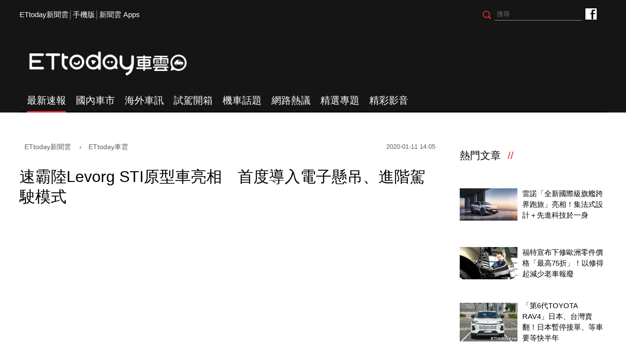

--- FILE ---
content_type: text/html; charset=utf-8
request_url: https://speed.ettoday.net/news/1622832
body_size: 13966
content:
<!doctype html>
<html lang="zh-Hant" prefix="og:http://ogp.me/ns#"  itemscope itemtype="http://schema.org/NewsArticle">
<head>
<meta charset="utf-8">
<meta name="viewport" content="width=1200"/>

<!-- 編採不給搜尋引擎蒐錄 開始-->
<meta name="robots" content="index,follow,noarchive"/>
<!-- 編採不給搜尋引擎蒐錄 結束-->

<!-- ★基本meta 開始★ -->
<link rel="amphtml" href="https://speed.ettoday.net/amp/amp_news.php7?news_id=1622832">
<title>速霸陸Levorg STI原型車亮相　首度導入電子懸吊、進階駕駛模式 | ETtoday車雲 | ETtoday新聞雲</title>
<link rel="canonical" itemprop="mainEntityOfPage" href="https://speed.ettoday.net/news/1622832"/>
<meta name="description" content="就在如火如荼展開的2020東京改裝車展（Tokyo Auto Salon）上，速霸陸（Subaru）也正式展演第2代Levorg Prototype STI原型車，並藉由首度搭載的電子懸吊系統、Drive Mode Select駕駛模式等配備，為外界預覽新一代Levorg的樣貌。(汽車,旅行車,Wagon,Subaru,速霸陸,Levorg,STI,檸檬哥,Levorg Prototype STI,東京改裝車展,Tokyo Auto Salon,SGP,水平對臥,渦輪,AWD,4驅,日系,ETSubaru)" />
<meta property="og:description" itemprop="description" content="就在如火如荼展開的2020東京改裝車展（Tokyo Auto Salon）上，速霸陸（Subaru）也正式展演第2代Levorg Prototype STI原型車，並藉由首度搭載的電子懸吊系統、Drive Mode Select駕駛模式等配備，為外界預覽新一代Levorg的樣貌。"/>
<meta property="og:url" itemprop="url" content="https://speed.ettoday.net/news/1622832" />
<meta property="og:title" itemprop="name" content="速霸陸Levorg STI原型車亮相　首度導入電子懸吊、進階駕駛模式 | ETtoday車雲 | ETtoday新聞雲"/>
<meta property="og:image" itemprop="image" content="https://cdn2.ettoday.net/images/4641/e4641654.jpg"/>
<meta property="og:image:width" content="1200"/>
<meta property="og:image:height" content="628"/>
<meta property="og:type" content="article"/>
<!-- ★基本meta 結束★ -->

<!-- 新聞資訊(系統站內頁專用) 開始 -->
<meta name="section" property="article:section" content="ET車雲"/>
<meta name="subsection" itemprop="articleSection" content="海外車訊"/>
<meta property="dable:item_id" content="1622832">
<meta name="pubdate" itemprop="dateCreated" itemprop="datePublished" property="article:published_time" content="2020-01-11T14:05:00+08:00"/>
<meta name="lastmod" itemprop="dateModified" http-equiv="last-modified" content="2020-01-11T03:36:27+08:00"/>
<meta name="author" content="ETtoday新聞雲"/>
<meta property="article:author" content="https://www.facebook.com/ETtodaySPEED"/>
<meta name="source" itemprop="author" content="ETtoday車雲"/>
<meta name="dcterms.rightsHolder" content="ETtoday新聞雲">
<meta name="news_keywords" itemprop="keywords" content="汽車,旅行車,Wagon,Subaru,速霸陸,Levorg,STI,檸檬哥,Levorg Prototype STI,東京改裝車展,Tokyo Auto Salon,SGP,水平對臥,渦輪,AWD,4驅,日系,ETSubaru">
<!-- 新聞資訊(系統站內頁專用) 結束 -->

<!-- JSON-LD(系統站內頁專用) 開始 -->
    <script type="application/ld+json">
    {
        "@context": "https://schema.org",
        "@type": "NewsArticle",
        "mainEntityOfPage":"https://speed.ettoday.net/news/1622832",
        "headline": "速霸陸Levorg STI原型車亮相　首度導入電子懸吊、進階駕駛模式",
        "url": "https://speed.ettoday.net/news/1622832",
        "thumbnailUrl": "https://cdn2.ettoday.net/images/4641/e4641654.jpg",
        "articleSection":"ET車雲",
        "creator": ["1930-林鼎智","1930"],
        "image":{
            "@type":"ImageObject",
            "url":"https://cdn2.ettoday.net/images/4641/e4641654.jpg"
        },
        "dateCreated": "2020-01-11T14:05:00+08:00", 
        "datePublished": "2020-01-11T14:05:00+08:00",
        "dateModified": "2020-01-11T03:36:27+08:00",
        "publisher": {
            "@type": "Organization",
            "name": "ETtoday新聞雲",
        "logo": {
            "@type": "ImageObject",
            "url": "https://cdn2.ettoday.net/style/speed2016/images/push.jpg"
            }
        },
        "author":{
            "@type":"Organization",
            "name":"ETtoday新聞雲",
			"url":"https://www.ettoday.net/"
        },
        "speakable":{
        "@type": "SpeakableSpecification",
        "xpath": [
        "/html/head/meta[@property='og:title']/@content",
        "/html/head/meta[@property='og:description']/@content"
        ]
        },
        "keywords":["汽車","旅行車","Wagon","Subaru","速霸陸","Levorg","STI","檸檬哥","Levorg Prototype STI","東京改裝車展","Tokyo Auto Salon","SGP","水平對臥","渦輪","AWD","4驅","日系","ETSubaru"],
        "description": "就在如火如荼展開的2020東京改裝車展（Tokyo Auto Salon）上，速霸陸（Subaru）也正式展演第2代Levorg Prototype STI原型車，並藉由首度搭載的電子懸吊系統、Drive Mode Select駕駛模式等配備，為外界預覽新一代Levorg的樣貌。(汽車,旅行車,Wagon,Subaru,速霸陸,Levorg,STI,檸檬哥,Levorg Prototype STI,東京改裝車展,Tokyo Auto Salon,SGP,水平對臥,渦輪,AWD,4驅,日系,ETSubaru)"
    }
    </script>
    <!-- JSON-LD(系統站內頁專用) 結束 -->

<!-- ☆☆☆以下為所有網頁共用  開始☆☆☆ -->

<!-- ★dns-prefetch 開始★ -->
<link rel="dns-prefetch" href="//ad.ettoday.net">
<link rel="dns-prefetch" href="//ad1.ettoday.net">
<link rel="dns-prefetch" href="//ad2.ettoday.net">
<link rel="dns-prefetch" href="//cache.ettoday.net">
<link rel="dns-prefetch" href="//static.ettoday.net">
<link rel="dns-prefetch" href="//cdn1.ettoday.net">
<link rel="dns-prefetch" href="//cdn2.ettoday.net">
<!-- ★dns-prefetch 結束★ -->

<!-- ★社群分享專用 開始★ -->
<meta property="og:locale" content="zh_TW" />
<meta property="fb:app_id" content="146858218737386"/>
<meta property="og:site_name" name="application-name" content="ETtoday車雲"/>
<meta property="article:publisher" content="https://www.facebook.com/ETtodaySPEED" />
<!-- ★社群分享專用 結束★-->

<!-- touch icon 開始 -->
<link rel="apple-touch-icon" sizes="180x180" href="//cdn2.ettoday.net/style/speed2016/images/touch-icon.png" />
<link rel="shortcut icon" sizes="192x192" href="//cdn2.ettoday.net/style/speed2016/images/touch-icon.png" />
<link rel="alternate" type="application/rss+xml" title="ETtoday《ET車雲新聞》" href="https://feeds.feedburner.com/ettoday/speed" />
<!-- touch icon 結束 -->


<!-- ★CSS、JS開始★ -->
<link href="//cdn2.ettoday.net/style/speed2016/js/jquery.bxslider/jquery.bxslider.css" rel="stylesheet">
<link href="//cdn2.ettoday.net/style/speed2016/css/style.css" rel="stylesheet">
<script src="//cdn2.ettoday.net/jquery/jquery.js"></script>
<script src="//cdn2.ettoday.net/jquery/jquery.cookie.js"></script>
<script src="//cdn2.ettoday.net/style/speed2016/js/jquery.lazyload.min.js"></script>
<script src="//cdn2.ettoday.net/jquery/bxslider/jquery.bxslider.js"></script>
<script src="//cdn2.ettoday.net/style/speed2016/js/common.js"></script>
<!-- ★CSS、JS結束★ -->

<!-- DFP -->
<script type="text/javascript" src="//cdn2.ettoday.net/dfp/dfp-gpt.js"></script>

<!-- Google Tag Manager 開始 -->
<!--GTM DataLayer 開始-->
<script>
    dataLayer = [{
        'csscode':'speed',
        'page-id':'1622832',
        'category-id':'34',
        'category-name1':'ET車雲',
        'category-name2':'海外車訊',
        'dept-name':'時尚消費中心',
        'author-id':'1930',
        'author-name':'林鼎智',
        'video-id':'', //★影片ID，該站有影片內頁才要放，注意寫法可能每站略有不同★
        'video-category-id':'', //★影片ID，該站有影片內頁才要放，注意寫法可能每站略有不同★
        'readtype':'PC'
    }];
</script>
<!--GTM DataLayer 結束-->
<script>
    (function(w,d,s,l,i){w[l]=w[l]||[];w[l].push({'gtm.start':
    new Date().getTime(),event:'gtm.js'});var f=d.getElementsByTagName(s)[0],
    j=d.createElement(s),dl=l!='dataLayer'?'&l='+l:'';j.async=true;j.src=
    'https://www.googletagmanager.com/gtm.js?id='+i+dl;f.parentNode.insertBefore(j,f);
    })(window,document,'script','dataLayer','GTM-NSF6BP6');
</script>
<!-- Google Tag Manager 結束 -->

<!-- Global site tag (gtag.js) - Google Analytics 開始 -->
<script async src="https://www.googletagmanager.com/gtag/js?id=G-JQNDWD28RZ"></script>
<script>
  window.dataLayer = window.dataLayer || [];
  function gtag(){dataLayer.push(arguments);}
  gtag('js', new Date());
</script>
<!-- Global site tag (gtag.js) - Google Analytics 結束 --><!-- ☆☆☆以上為所有網頁共用  結束☆☆☆ -->

<!-- dmp.js 開始 -->
<script>
var dmp_event_property  ="speed";// 填寫區塊：頻道的英文名稱
var dmp_id              ="1622832";// 填寫區塊：新聞ID
var dmp_name            ="速霸陸Levorg STI原型車亮相　首度導入電子懸吊、進階駕駛模式";// 填寫區塊：新聞標題
var dmp_keywords        ="汽車,旅行車,Wagon,Subaru,速霸陸,Levorg,STI,檸檬哥,Levorg Prototype STI,東京改裝車展,Tokyo Auto Salon,SGP,水平對臥,渦輪,AWD,4驅,日系,ETSubaru";// 填寫區塊：新聞tag
var dmp_publish_date    ="2020-01-11 14:05:00";// 填寫區塊：新聞發佈時間
var dmp_modified_date   ="2020-01-11 03:36:27";// 填寫區塊：新聞修改時間
var dmp_category_id_list="34_177";// 填寫區塊：新聞 [大類ID_小類ID]
var dmp_is_editor_rec   ="0";//ai智慧自動推薦新聞(dmp推薦新聞) 0.使用dmp推薦新聞 1.編輯自定
var dmp_et_token        ="3c7c101cb7a4481c2debc97542eb5d64";// 填寫區塊；使用者唯一識別
var dmp_event_id        ="";
</script>
<script src="//cdn2.ettoday.net/jquery/dmp/news.js"></script>
<!-- dmp.js 結束 -->

</head>
<body id="speed"  class="news-page news-1622832" >
<div id="fb-root"></div>
<!-- FB Quote 選取文字分享 開始-->
<div class="fb-quote"></div>
<!-- FB Quote 選取文字分享 結束-->

<!--wrapper_box 開始-->
<div class="wrapper_box">
<!-- 模組 新聞內頁 分享按鈕 開始 -->
    <div id="et_sticky_pc">
        <ul>
            <li><a class="btn logo" href="https://speed.ettoday.net/" title="回首頁">回首頁</a></li>
                        <li><a class="btn fb" href="javascript:;" onclick="window.open('//www.facebook.com/sharer/sharer.php?u='+encodeURIComponent('https://speed.ettoday.net/news/1622832?from=pc-newsshare-fb-fixed'),'facebook-share-dialog','width=626,height=436');" title="分享到facebook">facebook</a></li>
            <li><a class="btn line" href="javascript:;" onclick="window.open('https://social-plugins.line.me/lineit/share?url='+encodeURIComponent('https://speed.ettoday.net/news/1622832')+'?from=pc-newsshare-line-fixed','LINE','width=626,height=500');return false;" title="分享到LINE">LINE</a></li>
            <li><a class="btn twitter" href="javascript:;" onclick="window.open('https://twitter.com/intent/tweet?text='+encodeURIComponent('速霸陸Levorg STI原型車亮相　首度導入電子懸吊、進階駕駛模式')+'&url=https://speed.ettoday.net/news/1622832?from=pc-newsshare-twitter-fixed','Twittes','width=626,height=436');return false;" title="分享到Twitter">Twitter</a></li>
                      <li><a class="btn link" href="javascript:;" title="複製連結">複製連結</a></li>
        </ul>
    </div>
<!-- 模組 新聞內頁 分享按鈕 結束 --> 
  <!--wrapper 開始-->
  <div class="wrapper">

    
  <!--ettop 開始-->
	  <!-- 轟天雷/凱旋門 start-->
    <div class="top-sky">
    <script language="JavaScript" type="text/javascript">
    var ts = Math.random();
    document.write('<scr' + 'ipt language="JavaScript" type="text/javascript" src="//ad1.ettoday.net/ads.php?bid=speed_thunder&rr='+ ts +'"></scr' + 'ipt>');
    </script>
    </div>
  <!-- 轟天雷/凱旋門 end-->
  
  
  <!-- 雙門簾廣告 start -->
  <div class="twin-curtain">
	<script type="text/javascript">
		if(document.body.clientWidth < 1451 ){
		}else{
		  //廣告碼 開始
		  var ts = Math.random();
		  document.write('<scr' + 'ipt language="JavaScript" type="text/javascript" src="https://ad1.ettoday.net/ads.php?bid=speed_curtain&rr='+ ts +'"></scr' + 'ipt>');
		}
	</script>
	</div>
  <!-- 雙門簾廣告  end -->
  

    <div class="ettop">
      <div class="inner clearfix"> 
        <!--左選單-->
        <div class="nav_1"><a href="https://www.ettoday.net/" target="_blank">ETtoday新聞雲</a>│<a href="javascript:;" onclick="location.replace('https://www.ettoday.net/changeReadType.php?rtype=0&rurl=https%3A%2F%2Fspeed.ettoday.net%2Fnews%2F1622832');">手機版</a>│<a href="https://www.ettoday.net/events/app/ettoday_app.htm" target="_blank">新聞雲 Apps</a></div>
        <div class="nav_2">
          <!-- fb button 開始 -->
          <div class="fb_btn"><a href="https://www.facebook.com/ETtodaySPEED" target="_blank">ETtoday車雲粉絲團</a></div>
          <!-- fb button 結束 --> 
          <!--搜尋 開始-->
          <div class="search_box">
            <form method="get" action="/search.phtml">
              <input class="btn" type="submit">
              <input class="txt" name="keyword" type="text" value="" placeholder="搜尋"/>
            </form>
          </div>
          <!--搜尋 結束--> 
        </div>
      </div>
    </div>
  <!--ettop 結束--> 
    
  <!--header_box 開始-->
		<div class="header_box"> 
      <!--header 開始-->
      <div class="header"> 
        <!--logo 開始-->
        <div class="main_logo"><a href="https://speed.ettoday.net">ETtoday車雲</a></div>
        <!--logo 結束-->
		<!--ad_box 開始-->
		<div class="ad_box">
			<!-- 車雲_版頭小橫幅(左) 開始 -->
			<div class="ad180 ad180_1">
				<script language="JavaScript" type="text/javascript">
					var ts = Math.random();
					document.write('<scr' + 'ipt language="JavaScript" type="text/javascript" src="https://ad1.ettoday.net/ads.php?bid=speed_header_180x50&rr='+ ts +'"></scr' + 'ipt>');
				</script>
			</div>
			<!-- 車雲_版頭小橫幅(左) 結束 -->
			
			<!-- 全網_版頭_小橫幅  開始 -->
			<div class="ad250">
				<script language="JavaScript" type="text/javascript">
					var ts = Math.random();
					document.write('<scr' + 'ipt language="JavaScript" type="text/javascript" src="https://ad1.ettoday.net/ads.php?bid=all_header_250x50&rr='+ ts +'"></scr' + 'ipt>');
				</script>
			</div>
			<!-- 全網_版頭_小橫幅  結束 --> 
			
			<!-- 車雲_版頭小橫幅(右) 開始 -->
			<div class="ad180 ad180_2">
				<script language="JavaScript" type="text/javascript">
					var ts = Math.random();
					document.write('<scr' + 'ipt language="JavaScript" type="text/javascript" src="https://ad1.ettoday.net/ads.php?bid=speed_header_180x50_Right&rr='+ ts +'"></scr' + 'ipt>');
				</script>
			</div>
			<!-- 車雲_版頭小橫幅(右) 結束 --> 
		</div>
		<!--ad_box 結束-->
      </div>
      <!--header 結束--> 
      
      <!--主選單 開始-->
      <div id="float_nav" class="main_nav clearfix">
        <ul class="clearfix">
          <li  class="current"><a href="/focus/最新速報">最新速報</a></li>
          <li ><a href="/focus/國內車市">國內車市</a></li>
          <li ><a href="/focus/海外車訊">海外車訊</a></li>
          <li ><a href="/focus/試駕開箱">試駕開箱</a></li>
          <li ><a href="/focus/機車話題">機車話題</a></li>
		  <li ><a href="/focus/網路熱議">網路熱議</a></li>
		  <li ><a href="https://speed.ettoday.net/feature-list">精選專題</a></li>
		  <li ><a href="https://speed.ettoday.net/video">精彩影音</a></li>
        </ul>
      </div>
      <!--主選單 結束--> 

    </div>  <!--header_box 結束-->
  

<!-- 超級大橫幅 start-->
  <div class="ad_970x250">
      <script language="JavaScript" type="text/javascript">
      var ts = Math.random();
      document.write('<scr' + 'ipt language="JavaScript" type="text/javascript" src="//ad1.ettoday.net/ads.php?bid=speed_970x250&rr='+ ts +'"></scr' + 'ipt>');
      </script>
  </div>
  <!-- 超級大橫幅 end-->
    <!--container_box 開始-->
    <div class="container_box"> 

      <!--container 開始-->
      <div class="container"> 
        <!--r1 開始-->
        <div class="r1 clearfix"> <!--c1 開始-->
          <div class="c1">
          
<!--網站logo 列印時出現 開始-->
<div class="site_logo" style="display: none;">
    <link href="//cdn2.ettoday.net/style/speed2016/css/print.css" rel="stylesheet" type="text/css" media="print" />
    <img src="//cdn2.ettoday.net/style/speed2016/images/logo-print.png" />
</div>
<!--網站logo 列印時出現 結束-->

            <!--breadcrumb_box 開始-->
<div class="breadcrumb_box clearfix">
    <!--麵包屑 開始-->
    <div class="menu_bread_crumb" itemscope itemtype="//schema.org/BreadcrumbList">
        <!-- 第一層 開始 -->
        <div itemscope itemtype="//schema.org/ListItem" itemprop="itemListElement">
            <a itemscope itemtype="//schema.org/Thing" itemprop="item" href="https://www.ettoday.net" id="https://www.ettoday.net/">
                <span itemprop="name">ETtoday新聞雲</span>
            </a>
            <meta itemprop="position" content="1" />
        </div>
        <!-- 第一層 結束 -->
        ›
        <!-- 第二層 開始 -->
        <div itemscope itemtype="//schema.org/ListItem" itemprop="itemListElement">
            <a itemscope itemtype="//schema.org/Thing" itemprop="item" href="https://speed.ettoday.net/" id="https://speed.ettoday.net/">
                <span itemprop="name">ETtoday車雲</span>
            </a>
            <meta itemprop="position" content="2" />
        </div>
        <!-- 第二層 結束 -->
    </div>
    <!--麵包屑 結束-->
    <!--時間 開始-->
    <time class="date" itemprop="datePublished" datetime="2020-01-11T14:05:00+08:00">
        2020-01-11 14:05    </time>
    <!--時間 結束-->
</div>
<!--breadcrumb_box 結束-->
            <!--新聞模組 開始-->
            <div class="module_1"> 
              <article>
              <!--標題 開始-->
              <header><h1 class="title" itemprop="headline">速霸陸Levorg STI原型車亮相　首度導入電子懸吊、進階駕駛模式</h1></header>
              <!--標題 結束--> 

              <!--各頻道PC 文首分享 開始-->
              <!--模組 et_social_1 開始-->
<div class="et_social_1">
	<!-------成人警告 開始----------->
		<!-------成人警告 結束----------->

	<!-- menu 開始 -->
		<!-- <div class="menu">
	</div> -->
		<!-- menu 結束 -->
</div>
<!--模組 et_social_1 結束-->
              <!--各頻道PC 文首分享 結束-->

              <!--本文 開始-->
              <div class="story" itemprop="articleBody"> 

				<p><iframe width="100%" height="360" src="https://www.youtube.com/embed/dhxkzywoJck" frameborder="0" allow="accelerometer; autoplay; encrypted-media; gyroscope; picture-in-picture" allowfullscreen=""></iframe></p>
<p><strong>▲影片來源：Youtube／SUBARU On-Tube</strong></p>
<p>記者林鼎智／綜合報導</p>
<p>就在如火如荼展開的2020東京改裝車展（Tokyo Auto Salon）上，速霸陸（Subaru）也正式展演第2代Levorg Prototype STI原型車，並藉由首度搭載的電子懸吊系統、Drive Mode Select駕駛模式等配備，為外界預覽新一代Levorg的樣貌。</p>
<p><img src="//cdn2.ettoday.net/images/4641/d4641654.jpg" alt="▲速霸陸Levorg Prototype STI亮相。（圖／翻攝自Subaru）" width="600" height="400" title="▲速霸陸Levorg Prototype STI亮相。（圖／翻攝自Subaru）" /></p>
<p><img src="//cdn2.ettoday.net/images/4641/d4641655.jpg" alt="▲速霸陸Levorg Prototype STI亮相。（圖／翻攝自Subaru）" width="600" height="400" title="▲速霸陸Levorg Prototype STI亮相。（圖／翻攝自Subaru）" /></p>
<p><strong>▲速霸陸於2020東京改裝車展發表Levorg Prototype STI，為外界預視新一代Levorg樣貌。（圖／翻攝自Subaru，以下同）</strong></p>
<p>Levorg Prototype STI同樣植基於SGP模組化平台，並在外觀上施以STI Sport套件，包括跑格化的輪框樣式、鮮紅STI徽飾、運動化前後保桿等，不過由於展示車將車窗塗黑，因此目前還無法得知車室設計。</p>
<p><img src="//cdn2.ettoday.net/images/4641/d4641659.jpg" alt="▲速霸陸Levorg Prototype STI亮相。（圖／翻攝自Subaru）" width="600" height="338" title="▲速霸陸Levorg Prototype STI亮相。（圖／翻攝自Subaru）" /></p>
<p><img src="//cdn2.ettoday.net/images/4641/d4641661.jpg" alt="▲速霸陸Levorg Prototype STI亮相。（圖／翻攝自Subaru）" width="600" height="338" title="▲速霸陸Levorg Prototype STI亮相。（圖／翻攝自Subaru）" /></p>
<p><img src="//cdn2.ettoday.net/images/4641/d4641660.jpg" alt="▲速霸陸Levorg Prototype STI亮相。（圖／翻攝自Subaru）" width="600" height="338" title="▲速霸陸Levorg Prototype STI亮相。（圖／翻攝自Subaru）" /></p>
<p><strong>▲除了運動化外觀套件、跑格鋁圈外，此次Levorg Prototype STI也首搭電子懸吊系統、Drive Mode Select駕駛模式。</strong></p>
<p>值得一提的是，速霸陸也為Levorg Prototype STI增添新技術，包括電子懸吊系統與Drive Mode Select駕駛模式。其中在首度導入的Drive Mode Select上，可依不同駕駛模式針對引擎動力、轉向系統、懸吊阻尼與4輪驅動輸出比例進行調整，相較於現行Si-Drive模式（僅動力）更加豐富、靈活。</p>
<p><img src="//cdn2.ettoday.net/images/4641/d4641662.jpg" alt="▲速霸陸Levorg Prototype STI亮相。（圖／翻攝自Subaru）" width="600" height="338" title="▲速霸陸Levorg Prototype STI亮相。（圖／翻攝自Subaru）" /></p>
<p><img src="//cdn2.ettoday.net/images/4641/d4641663.jpg" alt="▲速霸陸Levorg Prototype STI亮相。（圖／翻攝自Subaru）" width="600" height="338" title="▲速霸陸Levorg Prototype STI亮相。（圖／翻攝自Subaru）" /></p>
<p><strong>▲新一代Levorg將搭載1.8升水平對4渦輪引擎，而Levorg Sport STI可望具有300匹左右實力。</strong></p>
<p>性能方面，目前僅知Levorg一般車型將搭載全新開發的1.8升水平對臥4缸渦輪引擎，並具有缸內直噴及稀薄燃燒技術，詳細數據則尚未公佈，原廠僅表示將有「強勁的扭力表現」。至於性能版的Levorg Sport STI則可望在2.0升水平對臥4缸渦輪引擎配置下，具備最大馬力300匹左右的輸出。</p>
<p>新一代Levorg可望於今年下旬率先在日本上市，而性能版的Levorg STI Sport則會在2021年亮相。</p>
<p><img src="//cdn2.ettoday.net/images/4641/d4641658.jpg" alt="▲速霸陸Levorg Prototype STI亮相。（圖／翻攝自Subaru）" width="600" height="337" title="▲速霸陸Levorg Prototype STI亮相。（圖／翻攝自Subaru）" /></p>
<p><strong>▲新一代Levorg將在今年下旬於日本開賣，台灣則會落在2021年。</strong></p>
<p><a href="http://goo.gl/sJmzjp" target="_blank"><span style="color: rgb(0, 0, 255);"><strong>►►看好車是種享受，全都在ETtoday新聞雲App</strong></span></a></p>
<p><span style="color: rgb(255, 0, 0);"> </span></p>              </div>
              <!--本文 結束--> 

              <img src="https://www.ettoday.net/source/et_track.php7" width="0" height="0" style="display:none;">

			  <!--關鍵字 開始-->
			  <div class="tag">
		 <span>關鍵字：</span><a href="/tag.phtml?tag=汽車">汽車</a><a href="/tag.phtml?tag=旅行車">旅行車</a><a href="/tag.phtml?tag=Wagon">Wagon</a><a href="/tag.phtml?tag=Subaru">Subaru</a><a href="/tag.phtml?tag=速霸陸">速霸陸</a><a href="/tag.phtml?tag=Levorg">Levorg</a><a href="/tag.phtml?tag=STI">STI</a><a href="/tag.phtml?tag=檸檬哥">檸檬哥</a><a href="/tag.phtml?tag=Levorg Prototype STI">Levorg Prototype STI</a><a href="/tag.phtml?tag=東京改裝車展">東京改裝車展</a><a href="/tag.phtml?tag=Tokyo Auto Salon">Tokyo Auto Salon</a><a href="/tag.phtml?tag=SGP">SGP</a><a href="/tag.phtml?tag=水平對臥">水平對臥</a><a href="/tag.phtml?tag=渦輪">渦輪</a><a href="/tag.phtml?tag=AWD">AWD</a><a href="/tag.phtml?tag=4驅">4驅</a><a href="/tag.phtml?tag=日系">日系</a><a href="/tag.phtml?tag=ETSubaru">ETSubaru</a></div>			  <!--關鍵字 結束-->
              
              <!--分頁 開始-->
			  <!--
              <div class="menu_page"><span class="disabled">
                <svg class="icon">
                  <use xlink:href="images/icon.svg#icon-left"></use>
                </svg>
                </span><span class="current">1</span><a href="#?page=2">2</a><a href="#?page=3">3</a><a href="#?page=2">
                <svg class="icon">
                  <use xlink:href="images/icon.svg#icon-right"></use>
                </svg>
                </a></div>
				-->
              <!--分頁 結束--> 
              </article>
            </div>
            <!--新聞模組 結束--> 

            <!--各頻道PC 文末分享 開始-->
            <!--模組 et_social_2、et_social_3 共用 CSS 開始-->
<link rel="stylesheet" href="https://cdn2.ettoday.net/style/et_common/css/social_sharing_2.css">
<!--模組 et_social_2、et_social_3 共用 CSS 結束-->

<!--模組 et_social_2 開始-->
<div class="et_social_2">
	<p>分享給朋友：</p>
	<!-- menu 開始 -->
	<div class="menu">
				<a href="javascript:;" onclick="window.open('https://www.facebook.com/sharer/sharer.php?u='+encodeURIComponent('https://speed.ettoday.net/news/1622832')+'?from=pc-newsshare-fb','facebook-share-dialog','width=626,height=436');return false;" class="facebook" title="分享到Facebook"></a>
		<a href="javascript:;" onclick="window.open('https://social-plugins.line.me/lineit/share?url='+encodeURIComponent('https://speed.ettoday.net/news/1622832')+'?from=pc-newsshare-line','LINE','width=626,height=500');return false;" class="line" title="分享到LINE"></a>
		<a href="javascript:;" onclick="window.open('https://twitter.com/intent/tweet?text='+encodeURIComponent('速霸陸Levorg STI原型車亮相　首度導入電子懸吊、進階駕駛模式')+'&url=https://speed.ettoday.net/news/1622832?from=pc-newsshare-twitter','Twittes','width=626,height=436');return false;" class="x" title="分享到X"></a>
				<a class="copy-link" title="複製連結"></a>
		<a class="print" onclick="window.print();" title="列印本頁"></a> 
				<a class="message scrollgo" title="點我留言" rel=".fb-comments"></a>
			</div>
	<!-- menu 結束 -->
</div>
<!--模組 et_social_2 結束-->

<!--模組 et_social_3 開始-->
<div class="et_social_3">
	<p>追蹤我們：</p>
	<!-- menu 開始 -->
	<div class="menu">
		<a href="https://www.facebook.com/ETtodaySPEED/" class="facebook" title="追蹤Facebook粉絲團" target="_blank"></a>
		<a href="https://www.youtube.com/user/ettoday" class="youtube" title="訂閱YouTube" target="_blank"></a>
		<a href="https://www.instagram.com/et.speed/" class="instagram" title="追蹤IG" target="_blank"></a>
		<a href="https://line.me/R/ti/p/%40ETtoday" class="line" title="加LINE好友" target="_blank"></a>
		<a href="https://twitter.com/ettodaytw" class="x" title="追蹤X" target="_blank"></a>
		<a href="https://t.me/ETtodaynews" class="telegram" title="追蹤Telegram" target="_blank"></a>
	</div>
	<!-- menu 結束 -->
</div>
<!--模組 et_social_3 結束-->
            <!--各頻道PC 文末分享 結束-->

            <p class="note">※本文版權所有，非經授權，不得轉載。<a href="//www.ettoday.net/member/clause_copyright.php" target="_blank">[ETtoday著作權聲明]</a>※</p>

            <link rel="stylesheet" href="https://cdn2.ettoday.net/style/live-frame2018/etlive.css?20181214" type="text/css"/>
                   <script src="https://cdn2.ettoday.net/style/live-frame2018/etlive.js"></script>            <div class="video_frame">
                <h2 class="live_title"><a target="_blank" href="https://msg.ettoday.net/msg_liveshow.php?redir=https%3A%2F%2Fboba.ettoday.net%2Fvideonews%2F489855%3Ffrom%3Dvodframe_speed&vid=489855">【來單挑啊】22公斤山羌vs1700公斤犀牛 園方：牠體內藏一個戰士XD</a></h2>
                <div id="ettoday_channel_frame" style="clear:both">
                    <div class="ettoday_vod">
                        <span class="live_btn_close"></span>
                        <a href="https://msg.ettoday.net/msg_liveshow.php?redir=https%3A%2F%2Fboba.ettoday.net%2Fvideonews%2F489855%3Ffrom%3Dvodframe_speed&vid=489855" target="_blank">
                            <img src='https://cdn2.ettoday.net/style/misc/loading_800x450.gif' data-original='//cdn2.ettoday.net/film/images/489/d489855.jpg?cdnid=1371260' alt='【來單挑啊】22公斤山羌vs1700公斤犀牛 園方：牠體內藏一個戰士XD' >
                        </a>
                    </div>
                </div>
            </div>
            <!-- 追蹤碼 開始 -->
             <script async src="https://www.googletagmanager.com/gtag/js?id=G-9K3S62N7C5"></script>
             
             <script>
             window.dataLayer = window.dataLayer || [];
             function gtag(){dataLayer.push(arguments);}
             gtag('js', new Date());
             gtag('config', 'G-9K3S62N7C5');//GA4

             //GA4-load
             gtag('event', 'et_load', {
                 '影片標題_load': '【來單挑啊】22公斤山羌vs1700公斤犀牛 園方：牠體內藏一個戰士XD',
                 '站台_load': 'vodframe_speed',
                 'send_to': ['G-9K3S62N7C5','G-JYGZKCZLK4']
             });

             //GA4-click
             $(".live_title a,.ettoday_vod a").click(function() {
                 gtag('event', 'et_click', {
                     '影片標題_click': '【來單挑啊】22公斤山羌vs1700公斤犀牛 園方：牠體內藏一個戰士XD',
                     '站台_click': 'vodframe_speed',
                     'send_to': ['G-9K3S62N7C5','G-JYGZKCZLK4']
                    });
             });
             </script>
             <!-- 追蹤碼 結束 -->            <!-- 推薦閱讀 block_1 開始 -->
            <div class="block_1 recomm-news">
              <h2 class="block_title">推薦閱讀</h2>
              <!-- part_thumb_2 開始 -->
              <div class="part_thumb_2"><!--組-->
					<div class="box_0">
					  <div class="pic"><a href="https://speed.ettoday.net/news/1621833"><img src="https://cdn2.ettoday.net/style/misc/loading_300x169.gif" data-original="//cdn2.ettoday.net/images/4637/c4637735.jpg" width="400" height="267" title="預計導入小改Impreza等5款新車　速霸陸喊出年銷7,000台目標" alt="預計導入小改Impreza等5款新車　速霸陸喊出年銷7,000台目標"></a></div>
					  <h3 class="title"><a title="預計導入小改Impreza等5款新車　速霸陸喊出年銷7,000台目標" href="https://speed.ettoday.net/news/1621833">預計導入小改Impreza等5款新車　速霸陸喊出年銷7,000台目標</a></h3>
					</div>
					<!--組--><!--組-->
					<div class="box_0">
					  <div class="pic"><a href="https://speed.ettoday.net/news/1621731"><img src="https://cdn2.ettoday.net/style/misc/loading_300x169.gif" data-original="//cdn2.ettoday.net/images/4637/c4637741.jpg" width="400" height="267" title="新加坡直擊／速霸陸Forester油電版、小改Impreza 2020年導入台灣" alt="新加坡直擊／速霸陸Forester油電版、小改Impreza 2020年導入台灣"></a></div>
					  <h3 class="title"><a title="新加坡直擊／速霸陸Forester油電版、小改Impreza 2020年導入台灣" href="https://speed.ettoday.net/news/1621731">新加坡直擊／速霸陸Forester油電版、小改Impreza 2020年導入台灣</a></h3>
					</div>
					<!--組--><!--組-->
					<div class="box_0">
					  <div class="pic"><a href="https://speed.ettoday.net/news/1619710"><img src="https://cdn2.ettoday.net/style/misc/loading_300x169.gif" data-original="//cdn2.ettoday.net/images/4631/c4631136.jpg" width="400" height="267" title="速霸陸2019年美國熱銷70萬輛新車　全靠大尺碼SUV新車苦撐？" alt="速霸陸2019年美國熱銷70萬輛新車　全靠大尺碼SUV新車苦撐？"></a></div>
					  <h3 class="title"><a title="速霸陸2019年美國熱銷70萬輛新車　全靠大尺碼SUV新車苦撐？" href="https://speed.ettoday.net/news/1619710">速霸陸2019年美國熱銷70萬輛新車　全靠大尺碼SUV新車苦撐？</a></h3>
					</div>
					<!--組--><!--組-->
					<div class="box_0">
					  <div class="pic"><a href="https://speed.ettoday.net/news/1614388"><img src="https://cdn2.ettoday.net/style/misc/loading_300x169.gif" data-original="//cdn2.ettoday.net/images/4581/c4581687.jpg" width="400" height="267" title="告別世代隔閡　讓動靜皆宜的速霸陸Levorg一次滿足父子兩代願望" alt="告別世代隔閡　讓動靜皆宜的速霸陸Levorg一次滿足父子兩代願望"></a></div>
					  <h3 class="title"><a title="告別世代隔閡　讓動靜皆宜的速霸陸Levorg一次滿足父子兩代願望" href="https://speed.ettoday.net/news/1614388">告別世代隔閡　讓動靜皆宜的速霸陸Levorg一次滿足父子兩代願望</a></h3>
					</div>
					<!--組--><!--組-->
					<div class="box_0">
					  <div class="pic"><a href="https://speed.ettoday.net/news/1611321"><img src="https://cdn2.ettoday.net/style/misc/loading_300x169.gif" data-original="//cdn2.ettoday.net/images/4608/c4608192.jpg" width="400" height="267" title="台北車展／Forester GT版現身　速霸陸車展標榜技術硬實力" alt="台北車展／Forester GT版現身　速霸陸車展標榜技術硬實力"></a></div>
					  <h3 class="title"><a title="台北車展／Forester GT版現身　速霸陸車展標榜技術硬實力" href="https://speed.ettoday.net/news/1611321">台北車展／Forester GT版現身　速霸陸車展標榜技術硬實力</a></h3>
					</div>
					<!--組--><!--組-->
					<div class="box_0">
					  <div class="pic"><a href="https://speed.ettoday.net/news/3105995"><img src="https://cdn2.ettoday.net/style/misc/loading_300x169.gif" data-original="https://cdn2.ettoday.net/images/8593/c8593761.jpg" width="400" height="267" title="福特宣布下修歐洲零件價格「最高75折」！以修得起減少老車報廢" alt="福特宣布下修歐洲零件價格「最高75折」！以修得起減少老車報廢"></a></div>
					  <h3 class="title"><a title="福特宣布下修歐洲零件價格「最高75折」！以修得起減少老車報廢" href="https://speed.ettoday.net/news/3105995">福特宣布下修歐洲零件價格「最高75折」！以修得起減少老車報廢</a></h3>
					</div>
					<!--組--></div>
              <!-- part_thumb_2 結束 --> 
            </div>            <!-- 推薦閱讀 block_1 結束 --> 
            
            <!-- 兩區塊 block_1 開始 -->
            <div class="block_1"> 
              <!-- part_thumb_1 開始 -->
              <div class="part_thumb_1 clearfix"> 
                <!--組-->
                <div class="box_0 newest-news">
                  <h2 class="block_title">最新文章</h2><h3 class="title_2"><a title="福特下修老車零件價格最高75折" href="https://speed.ettoday.net/news/3105995">福特下修老車零件價格最高75折<span class="date">2026-01-23</span></a></h3><h3 class="title_2"><a title="雷諾全新國際級旗艦跨界跑旅亮相" href="https://speed.ettoday.net/news/3105982">雷諾全新國際級旗艦跨界跑旅亮相<span class="date">2026-01-22</span></a></h3><h3 class="title_2"><a title="賓士最強電動車＋最接近F1市售車演出" href="https://speed.ettoday.net/news/3105899">賓士最強電動車＋最接近F1市售車演出<span class="date">2026-01-22</span></a></h3><h3 class="title_2"><a title="「第6代TOYOTA RAV4」日本、台灣賣翻" href="https://speed.ettoday.net/news/3105495">「第6代TOYOTA RAV4」日本、台灣賣翻<span class="date">2026-01-22</span></a></h3><h3 class="title_2"><a title="TOYOTA「新休旅運動款發表」氣勢不輸RAV4" href="https://speed.ettoday.net/news/3105390">TOYOTA「新休旅運動款發表」氣勢不輸RAV4<span class="date">2026-01-22</span></a></h3><h3 class="title_2"><a title="Skoda「入門小休旅推改款」後座升級按摩座椅" href="https://speed.ettoday.net/news/3105358">Skoda「入門小休旅推改款」後座升級按摩座椅<span class="date">2026-01-22</span></a></h3><h3 class="title_2"><a title="Volvo「全新休旅EX60全球首發」" href="https://speed.ettoday.net/news/3105354">Volvo「全新休旅EX60全球首發」<span class="date">2026-01-22</span></a></h3><h3 class="title_2"><a title="台灣新年式「現代7人座MPV」開賣" href="https://speed.ettoday.net/news/3105344">台灣新年式「現代7人座MPV」開賣<span class="date">2026-01-22</span></a></h3><h3 class="title_2"><a title="吉普創立85周年推藍哥紀念版車型" href="https://speed.ettoday.net/news/3105292">吉普創立85周年推藍哥紀念版車型<span class="date">2026-01-21</span></a></h3><h3 class="title_2"><a title="盤點《愛情怎麼翻譯？》劇中4車款" href="https://speed.ettoday.net/news/3104916">盤點《愛情怎麼翻譯？》劇中4車款<span class="date">2026-01-21</span></a></h3></div>                <!--組--> 
                <!--組-->
                <div class="box_0 hot-news">
                  <h2 class="block_title">熱門文章</h2><h3 class="title_2"><a title="雷諾全新國際級旗艦跨界跑旅亮相" href="https://speed.ettoday.net/news/3105982">雷諾全新國際級旗艦跨界跑旅亮相<span class="date">2026-01-22</span></a></h3><h3 class="title_2"><a title="福特下修老車零件價格最高75折" href="https://speed.ettoday.net/news/3105995">福特下修老車零件價格最高75折<span class="date">2026-01-23</span></a></h3><h3 class="title_2"><a title="「第6代TOYOTA RAV4」日本、台灣賣翻" href="https://speed.ettoday.net/news/3105495">「第6代TOYOTA RAV4」日本、台灣賣翻<span class="date">2026-01-22</span></a></h3><h3 class="title_2"><a title="台灣新年式「現代7人座MPV」開賣" href="https://speed.ettoday.net/news/3105344">台灣新年式「現代7人座MPV」開賣<span class="date">2026-01-22</span></a></h3><h3 class="title_2"><a title="TOYOTA「新休旅運動款發表」氣勢不輸RAV4" href="https://speed.ettoday.net/news/3105390">TOYOTA「新休旅運動款發表」氣勢不輸RAV4<span class="date">2026-01-22</span></a></h3><h3 class="title_2"><a title="「MG全新7人座休旅」今年開賣" href="https://speed.ettoday.net/news/3103855">「MG全新7人座休旅」今年開賣<span class="date">2026-01-20</span></a></h3><h3 class="title_2"><a title="Skoda「入門小休旅推改款」後座升級按摩座椅" href="https://speed.ettoday.net/news/3105358">Skoda「入門小休旅推改款」後座升級按摩座椅<span class="date">2026-01-22</span></a></h3><h3 class="title_2"><a title="賓士「全新8人座MPV」VLE今年問世" href="https://speed.ettoday.net/news/3104714">賓士「全新8人座MPV」VLE今年問世<span class="date">2026-01-21</span></a></h3><h3 class="title_2"><a title="大改款「Nissan Kicks日本規格流出」" href="https://speed.ettoday.net/news/3104729">大改款「Nissan Kicks日本規格流出」<span class="date">2026-01-21</span></a></h3><h3 class="title_2"><a title="TOYOTA「大改款7人座休旅要來了」" href="https://speed.ettoday.net/news/3103271">TOYOTA「大改款7人座休旅要來了」<span class="date">2026-01-19</span></a></h3></div>                <!--組--> 
              </div>
              <!-- part_thumb_1 結束 --> 
            </div>
            <!-- 兩區塊 block_1 結束 -->

            <!-- 相關新聞 block_1 開始 -->
            <div class="block_1 related-news">
              <h2 class="block_title">相關新聞</h2>
              <!-- part_thumb_3 開始 -->
              <div class="part_thumb_3"><!--組-->
					<div class="box_0">
					  <div class="pic"><a href="https://speed.ettoday.net/news/1622405"><img src="https://cdn2.ettoday.net/style/misc/loading_300x169.gif" data-original="//cdn2.ettoday.net/images/4639/c4639428.jpg" width="400" height="267" title="公升級動力還能幫你「監控三寶」　Damon新電動重機科技力爆表" alt="公升級動力還能幫你「監控三寶」　Damon新電動重機科技力爆表"></a></div>
					  <h3 class="title"><a title="公升級動力還能幫你「監控三寶」　Damon新電動重機科技力爆表" href="https://speed.ettoday.net/news/1622405">公升級動力還能幫你「監控三寶」　Damon新電動重機科技力爆表</a></h3>
					</div>
					<!--組--><!--組-->
					<div class="box_0">
					  <div class="pic"><a href="https://speed.ettoday.net/news/1622309"><img src="https://cdn2.ettoday.net/style/misc/loading_300x169.gif" data-original="//cdn2.ettoday.net/images/4639/c4639455.jpg" width="400" height="267" title="停車忘關窗…5暴走喵當場佔領！　大玩「疾速跑酷趴」嚇傻車主" alt="停車忘關窗…5暴走喵當場佔領！　大玩「疾速跑酷趴」嚇傻車主"></a></div>
					  <h3 class="title"><a title="停車忘關窗…5暴走喵當場佔領！　大玩「疾速跑酷趴」嚇傻車主" href="https://speed.ettoday.net/news/1622309">停車忘關窗…5暴走喵當場佔領！　大玩「疾速跑酷趴」嚇傻車主</a></h3>
					</div>
					<!--組--><!--組-->
					<div class="box_0">
					  <div class="pic"><a href="https://speed.ettoday.net/news/1622305"><img src="https://cdn2.ettoday.net/style/misc/loading_300x169.gif" data-original="//cdn2.ettoday.net/images/4524/c4524585.jpg" width="400" height="267" title="汽車安全零組件產品「銷售逆勢優異」！劍麟2019年營收46億元、年增8.8%" alt="汽車安全零組件產品「銷售逆勢優異」！劍麟2019年營收46億元、年增8.8%"></a></div>
					  <h3 class="title"><a title="汽車安全零組件產品「銷售逆勢優異」！劍麟2019年營收46億元、年增8.8%" href="https://speed.ettoday.net/news/1622305">汽車安全零組件產品「銷售逆勢優異」！劍麟2019年營收46億元、年增8.8%</a></h3>
					</div>
					<!--組--><!--組-->
					<div class="box_0">
					  <div class="pic"><a href="https://speed.ettoday.net/news/1622301"><img src="https://cdn2.ettoday.net/style/misc/loading_300x169.gif" data-original="//cdn2.ettoday.net/images/4639/c4639171.jpg" width="400" height="267" title="TOYOTA全新「緊繃暴力鴨」GR Yaris降世！1.6三缸引擎狂榨272匹" alt="TOYOTA全新「緊繃暴力鴨」GR Yaris降世！1.6三缸引擎狂榨272匹"></a></div>
					  <h3 class="title"><a title="TOYOTA全新「緊繃暴力鴨」GR Yaris降世！1.6三缸引擎狂榨272匹" href="https://speed.ettoday.net/news/1622301">TOYOTA全新「緊繃暴力鴨」GR Yaris降世！1.6三缸引擎狂榨272匹</a></h3>
					</div>
					<!--組--></div>
              <!-- part_thumb_3 結束 --> 
            </div>            <!-- 相關新聞 block_1 結束 -->
  
            <!-- 車雲_文章推薦模組_1 開始 -->
            <div id="speed_recirculation_1" class="recirculation">
                <script type="text/javascript">
                    var ts = Math.random();
                    document.write('<scr' + 'ipt language="JavaScript" type="text/javascript" src="https://ad.ettoday.net/ads.php?bid=speed_recirculation_1&rr='+ ts +'"></scr' + 'ipt>');
                </script>
            </div>
            <!-- 車雲_文章推薦模組_1 結束 -->

			
            <!--讀者迴響 block_1 開始-->
            <div class="block_1 fb-comments">
              <h2 class="block_title">讀者迴響</h2>
                <!--et 留言版 開始-->
                <div id="et_comments">
                    <!--et_board 開始-->
                    <div class="et_board">
                        <!--留言 iframe 開始-->
                        <iframe id="et_comments_inner" class="et_comments_inner" src="https://media.ettoday.net/source/et_comments3.php7?news_id=1622832&title=速霸陸Levorg STI原型車亮相　首度導入電子懸吊、進階駕駛模式&url=https://speed.ettoday.net/news/1622832" scrolling="no" allowtransparency="true"></iframe>
                        <!--留言 iframe 結束-->
                    </div>
                    <!--et_board 開始-->

                    <!--btn_go 下載App按鈕 開始-->
                    <a class="btn_go gtmclick" href="https://www.ettoday.net/events/ad-source/app/redirect-et-comments.php?news_id=1622832" target="_blank">我也要留言，快前往新聞雲App！</a>
                    <!--btn_go 下載App按鈕 結束-->
                </div>
                <!--et 留言版 結束-->
            </div>
            <!--讀者迴響 block_1 結束--> 
          </div>
          <!--c1 結束--> 
          <!--c2 開始-->
          		  <div class="c2">
            <div class="inner">
              <!-- PC_全網_超級快閃廣告 start -->
              <div id="all_crazygif" class="crazygif">
                <script type="text/javascript">
                (function(){
                  var ts = Math.random();
                  document.write('<scr' + 'ipt type="text/javascript" src="https://ad2.ettoday.net/ads.php?bid=all_crazygif&rr='+ ts +'"></scr' + 'ipt>');
                })()
                </script>
              </div>
              <!-- PC_全網_超級快閃廣告 end -->

              <!-- 巨幅 start-->
              <div class="ad_300x250">
                <script language="JavaScript" type="text/javascript">
                var ts = Math.random();
                document.write('<scr' + 'ipt language="JavaScript" type="text/javascript" src="//ad2.ettoday.net/ads.php?bid=speed_300x250_top&rr='+ ts +'"></scr' + 'ipt>');
                </script>
              </div>
              <!-- 巨幅 end-->

              <!-- 巨幅2 start-->
              <div class="ad_300x250">
                <script language="JavaScript" type="text/javascript">
                var ts = Math.random();
                document.write('<scr' + 'ipt language="JavaScript" type="text/javascript" src="//ad2.ettoday.net/ads.php?bid=all_300x250&rr='+ ts +'"></scr' + 'ipt>');
                </script>
              </div>
              <!-- 巨幅2 end-->  
              
              <!--熱門文章 block_2 開始-->
              <div class="block_2 hot-news-sidebar">
                <h2 class="block_title">熱門文章</h2>
                <div class="part_pictxt_2"> <!-- 熱門文章1 start-->
<div class="ad_native2">
<script language="JavaScript" type="text/javascript">
  var ts = Math.random();
  document.write('<scr' + 'ipt language="JavaScript" type="text/javascript" src="//ad2.ettoday.net/ads.php?bid=speed_popular_1&rr='+ ts +'"></scr' + 'ipt>');
</script>
</div>
<!-- 熱門文章1 end--><!--組-->
						  <div class="box_0 clearfix">
							<div class="pic"><a href="https://speed.ettoday.net/news/3105982" target="_blank"><img src="https://cdn2.ettoday.net/style/misc/loading_300x169.gif" data-original="//cdn2.ettoday.net/images/8593/c8593708.jpg" width="200" height="151" title="雷諾「全新國際級旗艦跨界跑旅」亮相！集法式設計＋先進科技於一身" alt="雷諾「全新國際級旗艦跨界跑旅」亮相！集法式設計＋先進科技於一身"></a></div>
							<h3 class="title"><a title="雷諾「全新國際級旗艦跨界跑旅」亮相！集法式設計＋先進科技於一身" href="https://speed.ettoday.net/news/3105982" target="_blank">雷諾「全新國際級旗艦跨界跑旅」亮相！集法式設計＋先進科技於一身</a></h3>
						  </div>
						  <!--組--><!--組-->
						  <div class="box_0 clearfix">
							<div class="pic"><a href="https://speed.ettoday.net/news/3105995" target="_blank"><img src="https://cdn2.ettoday.net/style/misc/loading_300x169.gif" data-original="//cdn2.ettoday.net/images/8593/c8593761.jpg" width="200" height="151" title="福特宣布下修歐洲零件價格「最高75折」！以修得起減少老車報廢" alt="福特宣布下修歐洲零件價格「最高75折」！以修得起減少老車報廢"></a></div>
							<h3 class="title"><a title="福特宣布下修歐洲零件價格「最高75折」！以修得起減少老車報廢" href="https://speed.ettoday.net/news/3105995" target="_blank">福特宣布下修歐洲零件價格「最高75折」！以修得起減少老車報廢</a></h3>
						  </div>
						  <!--組--><!-- 熱門文章2 start-->
<div class="ad_native2">
<script language="JavaScript" type="text/javascript">
  var ts = Math.random();
  document.write('<scr' + 'ipt language="JavaScript" type="text/javascript" src="//ad2.ettoday.net/ads.php?bid=speed_popular_2&rr='+ ts +'"></scr' + 'ipt>');
</script>
</div>
<!-- 熱門文章2 end--><!--組-->
						  <div class="box_0 clearfix">
							<div class="pic"><a href="https://speed.ettoday.net/news/3105495" target="_blank"><img src="https://cdn2.ettoday.net/style/misc/loading_300x169.gif" data-original="//cdn2.ettoday.net/images/8580/c8580469.jpg" width="200" height="151" title="「第6代TOYOTA RAV4」日本、台灣賣翻！日本暫停接單、等車要等快半年" alt="「第6代TOYOTA RAV4」日本、台灣賣翻！日本暫停接單、等車要等快半年"></a></div>
							<h3 class="title"><a title="「第6代TOYOTA RAV4」日本、台灣賣翻！日本暫停接單、等車要等快半年" href="https://speed.ettoday.net/news/3105495" target="_blank">「第6代TOYOTA RAV4」日本、台灣賣翻！日本暫停接單、等車要等快半年</a></h3>
						  </div>
						  <!--組--><!--組-->
						  <div class="box_0 clearfix">
							<div class="pic"><a href="https://speed.ettoday.net/news/3105344" target="_blank"><img src="https://cdn2.ettoday.net/style/misc/loading_300x169.gif" data-original="//cdn2.ettoday.net/images/8591/c8591951.jpg" width="200" height="151" title="126.8萬起！台灣新年式「現代7人座MPV」開賣　後座配備升級更爽" alt="126.8萬起！台灣新年式「現代7人座MPV」開賣　後座配備升級更爽"></a></div>
							<h3 class="title"><a title="126.8萬起！台灣新年式「現代7人座MPV」開賣　後座配備升級更爽" href="https://speed.ettoday.net/news/3105344" target="_blank">126.8萬起！台灣新年式「現代7人座MPV」開賣　後座配備升級更爽</a></h3>
						  </div>
						  <!--組--><!--組-->
						  <div class="box_0 clearfix">
							<div class="pic"><a href="https://speed.ettoday.net/news/3105390" target="_blank"><img src="https://cdn2.ettoday.net/style/misc/loading_300x169.gif" data-original="//cdn2.ettoday.net/images/8592/c8592014.jpg" width="200" height="151" title="TOYOTA「新休旅運動款發表」氣勢不輸RAV4！1.0升渦輪折合新台幣55萬" alt="TOYOTA「新休旅運動款發表」氣勢不輸RAV4！1.0升渦輪折合新台幣55萬"></a></div>
							<h3 class="title"><a title="TOYOTA「新休旅運動款發表」氣勢不輸RAV4！1.0升渦輪折合新台幣55萬" href="https://speed.ettoday.net/news/3105390" target="_blank">TOYOTA「新休旅運動款發表」氣勢不輸RAV4！1.0升渦輪折合新台幣55萬</a></h3>
						  </div>
						  <!--組--><!--組-->
						  <div class="box_0 clearfix">
							<div class="pic"><a href="https://speed.ettoday.net/news/3103855" target="_blank"><img src="https://cdn2.ettoday.net/style/misc/loading_300x169.gif" data-original="//cdn2.ettoday.net/images/8588/c8588220.png" width="200" height="151" title="「MG全新7人座休旅」今年開賣！1.5升全新油電配3排大空間" alt="「MG全新7人座休旅」今年開賣！1.5升全新油電配3排大空間"></a></div>
							<h3 class="title"><a title="「MG全新7人座休旅」今年開賣！1.5升全新油電配3排大空間" href="https://speed.ettoday.net/news/3103855" target="_blank">「MG全新7人座休旅」今年開賣！1.5升全新油電配3排大空間</a></h3>
						  </div>
						  <!--組--><!--組-->
						  <div class="box_0 clearfix">
							<div class="pic"><a href="https://speed.ettoday.net/news/3105358" target="_blank"><img src="https://cdn2.ettoday.net/style/misc/loading_300x169.gif" data-original="//cdn2.ettoday.net/images/8591/c8591971.jpg" width="200" height="151" title="Skoda「入門小休旅推改款」後座升級按摩座椅！1.0、1.5升渦輪雙動力" alt="Skoda「入門小休旅推改款」後座升級按摩座椅！1.0、1.5升渦輪雙動力"></a></div>
							<h3 class="title"><a title="Skoda「入門小休旅推改款」後座升級按摩座椅！1.0、1.5升渦輪雙動力" href="https://speed.ettoday.net/news/3105358" target="_blank">Skoda「入門小休旅推改款」後座升級按摩座椅！1.0、1.5升渦輪雙動力</a></h3>
						  </div>
						  <!--組--><!--組-->
						  <div class="box_0 clearfix">
							<div class="pic"><a href="https://speed.ettoday.net/news/3104714" target="_blank"><img src="https://cdn2.ettoday.net/style/misc/loading_300x169.gif" data-original="//cdn2.ettoday.net/images/8590/c8590400.jpg" width="200" height="151" title="賓士「全新8人座MPV」VLE今年問世！不吃油主打豪華大空間" alt="賓士「全新8人座MPV」VLE今年問世！不吃油主打豪華大空間"></a></div>
							<h3 class="title"><a title="賓士「全新8人座MPV」VLE今年問世！不吃油主打豪華大空間" href="https://speed.ettoday.net/news/3104714" target="_blank">賓士「全新8人座MPV」VLE今年問世！不吃油主打豪華大空間</a></h3>
						  </div>
						  <!--組--></div>
              </div>              <!--熱門文章 block_2 結束--> 
              
              <!--粉絲團 開始-->
              <div class="block_2">
                <div class="fb-page" data-href="https://www.facebook.com/ETtodaySPEED/" data-tabs="timeline" data-width="300" data-height="400" data-small-header="false" data-adapt-container-width="true" data-hide-cover="false" data-show-facepile="true">
                  <blockquote cite="https://www.facebook.com/ETtodaySPEED/" class="fb-xfbml-parse-ignore"><a href="https://www.facebook.com/ETtodaySPEED/">ETtoday車雲</a></blockquote>
                </div>
              </div>
              <!--粉絲團 結束--> 
              
              <!--最新文章 block_2 開始-->
                            <!--最新文章 block_2 結束--> 

				<!--發燒話題 block_2 開始-->
				<div class="block_2 sidebar-label">
  <h2 class="block_title">發燒話題</h2>
  <!--part_txt_1 標籤 開始-->
  <div class="part_txt_1"><a href="//speed.ettoday.net/tag.phtml?tag=ETAlfaRomeo" target="_blank" >Alfa Romeo</a><a href="//speed.ettoday.net/tag.phtml?tag=ETAlpina" target="_blank" >Alpina</a><a href="//speed.ettoday.net/tag.phtml?tag=ETAstonMartin" target="_blank" >Aston Martin</a><a href="//speed.ettoday.net/tag.phtml?tag=ETAudi" target="_blank" >Audi</a><a href="//speed.ettoday.net/tag.phtml?tag=ETBMW" target="_blank" >BMW</a><a href="//speed.ettoday.net/tag.phtml?tag=ETBentley" target="_blank" >Bentley</a><a href="//speed.ettoday.net/tag.phtml?tag=ETBugatti" target="_blank" >Bugatti</a><a href="//speed.ettoday.net/tag.phtml?tag=ETCadillac" target="_blank" >Cadillac</a><a href="//speed.ettoday.net/tag.phtml?tag=ETChevrolet" target="_blank" >Chevrolet</a><a href="//speed.ettoday.net/tag.phtml?tag=ETDodge" target="_blank" >Dodge</a><a href="//speed.ettoday.net/tag.phtml?tag=ETFerrari" target="_blank" >Ferrari</a><a href="//speed.ettoday.net/tag.phtml?tag=ETFord" target="_blank" >Ford</a><a href="//speed.ettoday.net/tag.phtml?tag=ETHonda" target="_blank" >Honda</a><a href="//speed.ettoday.net/tag.phtml?tag=ETHummer" target="_blank" >Hummer</a><a href="//speed.ettoday.net/tag.phtml?tag=ETHyundai" target="_blank" >Hyundai</a><a href="//speed.ettoday.net/tag.phtml?tag=ETInfiniti" target="_blank" >Infiniti</a><a href="//speed.ettoday.net/tag.phtml?tag=ETIsuzu" target="_blank" >Isuzu</a><a href="//speed.ettoday.net/tag.phtml?tag=ETJaguar" target="_blank" >Jaguar</a><a href="//speed.ettoday.net/tag.phtml?tag=ETKia" target="_blank" >Kia</a><a href="//speed.ettoday.net/tag.phtml?tag=ETKoenigsegg" target="_blank" >Koenigsegg</a><a href="//speed.ettoday.net/tag.phtml?tag=ETLamborghini" target="_blank" >Lamborghini</a><a href="//speed.ettoday.net/tag.phtml?tag=ETLandRover" target="_blank" >Land Rover</a><a href="//speed.ettoday.net/tag.phtml?tag=ETLexus" target="_blank" >Lexus</a><a href="//speed.ettoday.net/tag.phtml?tag=ETLuxgen" target="_blank" >Luxgen</a><a href="//speed.ettoday.net/tag.phtml?tag=ETMaserati" target="_blank" >Maserati</a><a href="//speed.ettoday.net/tag.phtml?tag=ETMazda" target="_blank" >Mazda</a><a href="//speed.ettoday.net/tag.phtml?tag=ETMcLaren" target="_blank" >McLaren</a><a href="//speed.ettoday.net/tag.phtml?tag=ETMercedesBenz" target="_blank" >Mercedes-Benz</a><a href="//speed.ettoday.net/tag.phtml?tag=ETMini" target="_blank" >Mini</a><a href="//speed.ettoday.net/tag.phtml?tag=ETMitsubishi" target="_blank" >Mitsubishi</a><a href="//speed.ettoday.net/tag.phtml?tag=ETNissan" target="_blank" >Nissan</a><a href="//speed.ettoday.net/tag.phtml?tag=ETOpel" target="_blank" >Opel</a><a href="//speed.ettoday.net/tag.phtml?tag=ETPagani" target="_blank" >Pagani</a><a href="//speed.ettoday.net/tag.phtml?tag=ETPeugeot" target="_blank" >Peugeot</a><a href="//speed.ettoday.net/tag.phtml?tag=ETPorsche" target="_blank" >Porsche</a><a href="//speed.ettoday.net/tag.phtml?tag=ETRenault" target="_blank" >Renault</a><a href="//speed.ettoday.net/tag.phtml?tag=ETRollsRoyce" target="_blank" >RollsRoyce</a><a href="//speed.ettoday.net/tag.phtml?tag=ETSeat" target="_blank" >Seat</a><a href="//speed.ettoday.net/tag.phtml?tag=ETSkoda" target="_blank" >Skoda</a><a href="//speed.ettoday.net/tag.phtml?tag=ETSmart" target="_blank" >Smart</a><a href="//speed.ettoday.net/tag.phtml?tag=ETSsangYong" target="_blank" >SsangYong</a><a href="//speed.ettoday.net/tag.phtml?tag=ETSubaru" target="_blank" >Subaru</a><a href="//speed.ettoday.net/tag.phtml?tag=ETSuzuki" target="_blank" >Suzuki</a><a href="//speed.ettoday.net/tag.phtml?tag=ETTesla" target="_blank" >Tesla</a><a href="//speed.ettoday.net/tag.phtml?tag=ETToyota" target="_blank" >Toyota</a><a href="//speed.ettoday.net/tag.phtml?tag=ETVolkswagen" target="_blank" >Volkswagen</a><a href="//speed.ettoday.net/tag.phtml?tag=ETVolvo" target="_blank" >Volvo</a><a href="//speed.ettoday.net/tag.phtml?tag=ETYAMAHA" target="_blank" >YAMAHA</a><a href="//speed.ettoday.net/tag.phtml?tag=ETSYM" target="_blank" >SYM</a><a href="//speed.ettoday.net/tag.phtml?tag=ETKYMCO" target="_blank" >KYMCO</a><a href="//speed.ettoday.net/tag.phtml?tag=ETPGO" target="_blank" >PGO</a><a href="//speed.ettoday.net/tag.phtml?tag=ETAEON" target="_blank" >AEON</a><a href="//speed.ettoday.net/tag.phtml?tag=ETKTM" target="_blank" >KTM</a><a href="//speed.ettoday.net/tag.phtml?tag=ETTriumph" target="_blank" >Triumph</a><a href="//speed.ettoday.net/tag.phtml?tag=ETVespa" target="_blank" >Vespa</a><a href="//speed.ettoday.net/tag.phtml?tag=ETGogoro" target="_blank" >Gogoro</a><a href="//speed.ettoday.net/tag.phtml?tag=ETDucati" target="_blank" >Ducati</a><a href="//speed.ettoday.net/tag.phtml?tag=ETMercedesAMG" target="_blank" >Mercedes-AMG</a></div>
  <!--part_txt_1 標籤 結束-->
  </div>				<!--發燒話題 block_2 結束-->

				<!-- 廣告 all_300x600_2 開始 -->
				<div class="ad_300x250">
				<script language="JavaScript" type="text/javascript">
				  var ts = Math.random();
				  document.write('<scr' + 'ipt language="JavaScript" type="text/javascript" src="//ad2.ettoday.net/ads.php?bid=all_300x600_2&rr='+ ts +'"></scr' + 'ipt>');
				</script>
				</div>
				<!-- 廣告 all_300x600_2 結束 -->

              <!--熱門快報 block_2 開始-->
				              <div class="block_2">
                <h2 class="block_title">熱門快報</h2>
                <!--圖文列表 開始-->
                <div class="part_pictxt_1 sidebar-hot-express"><!--組 開始-->
					  <div class="box_0 clearfix">
						<div class="pic"><a href="https://sports.ettoday.net/news/3024327" target="_blank"><img src="//cdn1.ettoday.net/img/paste/117/117078.gif" width="75" height="75"/></a></div>
						<h3><a href="https://sports.ettoday.net/news/3024327" target="_blank">東森廣場投籃趣，揪團來打球</a></h3>
						<p class="summary">假日怎麼安排？來東森廣場免費吹冷氣投籃，輕鬆運動一下！</p>
					  </div>
					  <!--組 結束--><!--組 開始-->
					  <div class="box_0 clearfix">
						<div class="pic"><a href="https://www.ettoday.net/news/20250901/3024263.htm" target="_blank"><img src="//cdn1.ettoday.net/img/paste/111/111697.png" width="75" height="75"/></a></div>
						<h3><a href="https://www.ettoday.net/news/20250901/3024263.htm" target="_blank">ETtoday 會員限定   爆夾抓抓樂</a></h3>
						<p class="summary">超好夾零門檻，新手也能一夾入魂！東森廣場抓抓樂，等你來挑戰！</p>
					  </div>
					  <!--組 結束--><!--組 開始-->
					  <div class="box_0 clearfix">
						<div class="pic"><a href="https://www.ettoday.net/feature/2021house" target="_blank"><img src="//cdn1.ettoday.net/img/paste/115/115932.jpg" width="75" height="75"/></a></div>
						<h3><a href="https://www.ettoday.net/feature/2021house" target="_blank">買房不踩雷！購屋決策不盲目！房產大神實力帶飛</a></h3>
						<p class="summary">賞屋攻略Get！別再自己摸索耗時找房，專家親自帶領您直擊潛力優質建案，購屋選擇，就從最給力的賞屋體驗開始。</p>
					  </div>
					  <!--組 結束--><!--組 開始-->
					  <div class="box_0 clearfix">
						<div class="pic"><a href="https://boba.ettoday.net/videonews/489928" target="_blank"><img src="//cdn1.ettoday.net/img/paste/116/116325.png" width="75" height="75"/></a></div>
						<h3><a href="https://boba.ettoday.net/videonews/489928" target="_blank">乖乖X農會 特殊口味大開箱</a></h3>
						<p class="summary">「文里補習班」開課啦！今天就來開箱「農會X乖乖」，試試各種創新口味乖乖</p>
					  </div>
					  <!--組 結束--><!--組 開始-->
					  <div class="box_0 clearfix">
						<div class="pic"><a href="https://msg.ettoday.net/rd.php?id=5420" target="_blank"><img src="//cdn1.ettoday.net/img/paste/113/113946.gif" width="75" height="75"/></a></div>
						<h3><a href="https://msg.ettoday.net/rd.php?id=5420" target="_blank">ETtoday攝影棚租借</a></h3>
						<p class="summary">ETtoday攝影棚提供完整設施與高品質服務，提供創作者最佳支援，滿足你各種拍攝需求！</p>
					  </div>
					  <!--組 結束--></div>
                <!--圖文列表 結束--> 
              </div>              <!--熱門快報 block_2 結束-->
              
              <!--廣告聯播網_全網_大型摩天_1(300x600) 開始-->
				      <div class="ad_300x250">
                <script language="JavaScript" type="text/javascript">
                var ts = Math.random();
                document.write('<scr' + 'ipt language="JavaScript" type="text/javascript" src="//ad2.ettoday.net/ads.php?bid=all_300x600_1&rr='+ ts +'"></scr' + 'ipt>');
                </script>
              </div>
			       <!--廣告聯播網_全網_大型摩天_1(300x600) 結束-->
 
            </div>
          </div>          <!--c2 結束--> 
        </div>
        <!--r1 結束--> 
      </div>
      <!--container 結束--> 
    </div>
    <!--container_box 結束--> 
    
    <!--footer_box 開始-->
        <div class="footer_box"> 
      <!--footer 開始-->
      <div class="footer clearfix" itemscope itemprop="publisher" itemtype="//schema.org/Organization"> 
        <!--nav_1 開始-->
        <div class="footer_menu"><a href="https://www.facebook.com/ETtodaySPEED/">ETtoday車雲粉絲團</a> | <a href="//www.ettoday.net/events/app/ettoday_app.htm" target="_blank">新聞雲APP下載</a> | <a href="//www.ettoday.net" target="_blank">ETtoday新聞雲</a></div>
        <!--nav_1 結束--> 
        <!--footer_menu 開始-->
        <div class="footer_menu"><a href="mailto:editor@ettoday.net">我要投稿</a> | <a href="https://smarturl.it/ettoday-104" target="_blank">人才招募</a> | <a href="https://events.ettoday.net/about-ettoday/index.htm" target="_blank">關於我們</a>| <a href="https://events.ettoday.net/adsales/index.php7" target="_blank">廣告刊登/合作提案</a> | <a itemprop="email" content="service@ettoday.net" href="mailto:service@ettoday.net">客服信箱</a> | <a href="//www.ettoday.net/member/clause_member.php" target="_blank">服務條款</a> | <a href="//www.ettoday.net/member/clause_privacy.php" target="_blank">隱私權政策</a> | <a href="//www.ettoday.net/member/clause_copyright.php" target="_blank">著作權聲明</a> | <a href="//www.ettoday.net/member/clause_duty.php" target="_blank">免責聲明</a></div>
        <!--footer_menu 結束-->
        <address>
        <span itemprop="name">ETtoday新聞雲</span> 版權所有 &copy; <a href="//www.ettoday.net/" target="_top">ETtoday.net</a> All Rights Reserved. 電話：<span itemprop="telephone">+886-2-5555-6366</span>
        </address>
        <!--本區隱藏 開始-->
        <span itemprop="logo" itemscope itemtype="//schema.org/ImageObject">
                <link itemprop="url" href="//cdn2.ettoday.net/style/speed2016/images/push.jpg">
          </span>
        <!--本區隱藏 結束-->
      </div>
      <!--footer 結束--> 
    </div>



	<!-- dmp.js 開始 -->
	<script>
	var et_token = "3c7c101cb7a4481c2debc97542eb5d64";
	var kindf_name = "speed";
	</script>
	<script src="https://cdn2.ettoday.net/jquery/dmp/dmp.js"></script>
	<!-- dmp.js 結束 -->
    <!--footer_box 結束--> 
  </div>
  <!--wrapper 結束--> 
</div>
<!--wrapper_box 結束-->

<!-- etu bigdata 開始 -->
<!-- etu bigdata 結束 -->
</body>
</html>


--- FILE ---
content_type: application/javascript; charset=utf-8
request_url: https://fundingchoicesmessages.google.com/f/AGSKWxUbS8_nQL-Wz-SJKobJwvPZ2oIdw6kYa-0O7WhNo0uoWA30cA5x8QTMY4tR6mYMgCo9yqAH1cTkReWtAtpo-PysomlVhWApKRYySNuQ--uJJITdBusAPL8LRmzPx0fRm8u_L9awho81ZxUQAKpbQIQLV1I_V-G_X1NXKhwGe8BcHcROCiOqt1KTwfUI/_/sponsoredlinksiframe./u?pub=/adrolays..php?adsid=/ad-verticalbar.
body_size: -1287
content:
window['bd3ddd94-71f4-4d18-b68c-4406801a0ed2'] = true;

--- FILE ---
content_type: application/javascript;charset=UTF-8
request_url: https://tw.popin.cc/popin_discovery/recommend?mode=new&url=https%3A%2F%2Fspeed.ettoday.net%2Fnews%2F1622832&&device=pc&media=www.ettoday.net&extra=mac&agency=popin-tw&topn=50&ad=200&r_category=all&country=tw&redirect=false&uid=1a601fe00767d1d0c491769110737426&info=eyJ1c2VyX3RkX29zIjoiTWFjIiwidXNlcl90ZF9vc192ZXJzaW9uIjoiMTAuMTUuNyIsInVzZXJfdGRfYnJvd3NlciI6IkNocm9tZSIsInVzZXJfdGRfYnJvd3Nlcl92ZXJzaW9uIjoiMTMxLjAuMCIsInVzZXJfdGRfc2NyZWVuIjoiMTI4MHg3MjAiLCJ1c2VyX3RkX3ZpZXdwb3J0IjoiMTI4MHg3MjAiLCJ1c2VyX3RkX3VzZXJfYWdlbnQiOiJNb3ppbGxhLzUuMCAoTWFjaW50b3NoOyBJbnRlbCBNYWMgT1MgWCAxMF8xNV83KSBBcHBsZVdlYktpdC81MzcuMzYgKEtIVE1MLCBsaWtlIEdlY2tvKSBDaHJvbWUvMTMxLjAuMC4wIFNhZmFyaS81MzcuMzY7IENsYXVkZUJvdC8xLjA7ICtjbGF1ZGVib3RAYW50aHJvcGljLmNvbSkiLCJ1c2VyX3RkX3JlZmVycmVyIjoiIiwidXNlcl90ZF9wYXRoIjoiL25ld3MvMTYyMjgzMiIsInVzZXJfdGRfY2hhcnNldCI6InV0Zi04IiwidXNlcl90ZF9sYW5ndWFnZSI6ImVuLXVzQHBvc2l4IiwidXNlcl90ZF9jb2xvciI6IjI0LWJpdCIsInVzZXJfdGRfdGl0bGUiOiIlRTklODAlOUYlRTklOUMlQjglRTklOTklQjhMZXZvcmclMjBTVEklRTUlOEUlOUYlRTUlOUUlOEIlRTglQkIlOEElRTQlQkElQUUlRTclOUIlQjglRTMlODAlODAlRTklQTYlOTYlRTUlQkElQTYlRTUlQjAlOEUlRTUlODUlQTUlRTklOUIlQkIlRTUlQUQlOTAlRTYlODclQjglRTUlOTAlOEElRTMlODAlODElRTklODAlQjIlRTklOUElOEUlRTklQTclOTUlRTklQTclOUIlRTYlQTglQTElRTUlQkMlOEYlMjAlN0MlMjBFVHRvZGF5JUU4JUJCJThBJUU5JTlCJUIyJTIwJTdDJTIwRVR0b2RheSVFNiU5NiVCMCVFOCU4MSU5RSVFOSU5QiVCMiIsInVzZXJfdGRfdXJsIjoiaHR0cHM6Ly9zcGVlZC5ldHRvZGF5Lm5ldC9uZXdzLzE2MjI4MzIiLCJ1c2VyX3RkX3BsYXRmb3JtIjoiTGludXggeDg2XzY0IiwidXNlcl90ZF9ob3N0Ijoic3BlZWQuZXR0b2RheS5uZXQiLCJ1c2VyX2RldmljZSI6InBjIiwidXNlcl90aW1lIjoxNzY5MTEwNzM3NDQ0LCJmcnVpdF9ib3hfcG9zaXRpb24iOiIiLCJmcnVpdF9zdHlsZSI6IiJ9&alg=ltr&callback=_p6_a0e651b517aa
body_size: 25646
content:
_p6_a0e651b517aa({"author_name":null,"image":"","common_category":null,"image_url":null,"title":"","category":"","keyword":[],"url":"https://speed.ettoday.net/news/1622832","pubdate":"","related":[],"hot":[],"share":0,"pop":[],"ad":[{"_id":"270477078","title":"一分鐘試算 定期手術險保費","image":"https://imageaws.popin.cc/ML/45e4e14a4d6e5e2044252cb9d6773059.png","origin_url":"","url":"https://trace.popin.cc/ju/ic?tn=6e22bb022cd37340eb88f5c2f2512e40&trackingid=89899c38009b4fa88f828f17f626d7d4&acid=1209&data=[base64]&uid=1a601fe00767d1d0c491769110737426&mguid=&gprice=-NLyBeB0YLAKuPryw-if3yZBM1tNRmFZ0EXQ8Zml6bM&pb=d","imp":"","media":"安達人壽 得醫助手","campaign":"2571312","nid":"270477078","imptrackers":["https://trace.popin.cc/ju/ic?tn=6e22bb022cd37340eb88f5c2f2512e40&trackingid=89899c38009b4fa88f828f17f626d7d4&acid=1209&data=[base64]&uid=1a601fe00767d1d0c491769110737426&mguid="],"clicktrackers":["https://trace.popin.cc/ju/ic?tn=6e22bb022cd37340eb88f5c2f2512e40&trackingid=89899c38009b4fa88f828f17f626d7d4&acid=1209&data=[base64]&uid=1a601fe00767d1d0c491769110737426&mguid=&gprice=-NLyBeB0YLAKuPryw-if3yZBM1tNRmFZ0EXQ8Zml6bM&pb=d","https://a.popin.cc/popin_redirect/redirect?lp=&data=eyJjIjoiMyIsInR6IjoidHciLCJuaWQiOiIyNzA0NzcwNzgiLCJjYW1wYWlnbiI6IjI1NzEzMTIiLCJtZWRpYSI6Ind3dy5ldHRvZGF5Lm5ldCIsImRtZiI6Im0iLCJwYWdlX3R5cGUiOiIiLCJjYXRlZ29yeSI6IiIsImRldmljZSI6InBjIiwicGIiOiIifQ==&token=89899c38009b4fa88f828f17f626d7d4&t=1769110739029&uid=1a601fe00767d1d0c491769110737426&nc=1&crypto=bvRj3KG1LJCizE12i0fhFVB1lRbJzymn_f5Eze3vj7Q="],"score":0.030597373288106838,"score2":0.031575624000000004,"privacy":"","trackingid":"89899c38009b4fa88f828f17f626d7d4","c2":0.0,"c3":0.0,"image_fit":false,"image_background":0,"c":3.0,"userid":"nicky"},{"_id":"219550717","title":"追劇追太久 護眼保單要入手【安心護眼定期眼睛險】","image":"https://imageaws.popin.cc/ML/41d21a4bf173e32a4c9f1055fde78b21.png","origin_url":"","url":"https://trace.popin.cc/ju/ic?tn=6e22bb022cd37340eb88f5c2f2512e40&trackingid=43ea9410e54860660228bce0baad369e&acid=1209&data=[base64]&uid=1a601fe00767d1d0c491769110737426&mguid=&gprice=xi61C9X-UrEz7r7LcMleF4qLadCoji_PkP029G4i2-s&pb=d","imp":"","media":"安達人壽 安心護眼","campaign":"2571312","nid":"219550717","imptrackers":["https://trace.popin.cc/ju/ic?tn=6e22bb022cd37340eb88f5c2f2512e40&trackingid=43ea9410e54860660228bce0baad369e&acid=1209&data=[base64]&uid=1a601fe00767d1d0c491769110737426&mguid="],"clicktrackers":["https://trace.popin.cc/ju/ic?tn=6e22bb022cd37340eb88f5c2f2512e40&trackingid=43ea9410e54860660228bce0baad369e&acid=1209&data=[base64]&uid=1a601fe00767d1d0c491769110737426&mguid=&gprice=xi61C9X-UrEz7r7LcMleF4qLadCoji_PkP029G4i2-s&pb=d","https://a.popin.cc/popin_redirect/redirect?lp=&data=eyJjIjoiMyIsInR6IjoidHciLCJuaWQiOiIyMTk1NTA3MTciLCJjYW1wYWlnbiI6IjI1NzEzMTIiLCJtZWRpYSI6Ind3dy5ldHRvZGF5Lm5ldCIsImRtZiI6Im0iLCJwYWdlX3R5cGUiOiIiLCJjYXRlZ29yeSI6IiIsImRldmljZSI6InBjIiwicGIiOiIifQ==&token=43ea9410e54860660228bce0baad369e&t=1769110739027&uid=1a601fe00767d1d0c491769110737426&nc=1&crypto=bvRj3KG1LJCizE12i0fhFVB1lRbJzymn_f5Eze3vj7Q="],"score":0.007563884858433028,"score2":0.007805715,"privacy":"","trackingid":"43ea9410e54860660228bce0baad369e","c2":0.004336500074714422,"c3":0.0,"image_fit":false,"image_background":0,"c":3.0,"userid":"nicky"},{"_id":"468023979","title":"想告別臉上肝斑？年底前聚會靠矽谷電波X養出好膚質，溫和除斑不怕復發","image":"https://imageaws.popin.cc/ML/3fb83d42f6f4bba2a8e4f13d924c7172.png","origin_url":"","url":"https://trace.popin.cc/ju/ic?tn=6e22bb022cd37340eb88f5c2f2512e40&trackingid=b074cb4fd4aa3993f02aa7763dd9037f&acid=24961&data=[base64]&uid=1a601fe00767d1d0c491769110737426&mguid=&gprice=iaFjT9hrYvOuT5D3K5Kl3JexaOPGH1tjC1CVJwKuqz0&pb=d","imp":"","media":"矽谷電波X","campaign":"4127143","nid":"468023979","imptrackers":["https://trace.popin.cc/ju/ic?tn=6e22bb022cd37340eb88f5c2f2512e40&trackingid=b074cb4fd4aa3993f02aa7763dd9037f&acid=24961&data=[base64]&uid=1a601fe00767d1d0c491769110737426&mguid="],"clicktrackers":["https://trace.popin.cc/ju/ic?tn=6e22bb022cd37340eb88f5c2f2512e40&trackingid=b074cb4fd4aa3993f02aa7763dd9037f&acid=24961&data=[base64]&uid=1a601fe00767d1d0c491769110737426&mguid=&gprice=iaFjT9hrYvOuT5D3K5Kl3JexaOPGH1tjC1CVJwKuqz0&pb=d","https://a.popin.cc/popin_redirect/redirect?lp=&data=eyJjIjoiNiIsInR6IjoidHciLCJuaWQiOiI0NjgwMjM5NzkiLCJjYW1wYWlnbiI6IjQxMjcxNDMiLCJtZWRpYSI6Ind3dy5ldHRvZGF5Lm5ldCIsImRtZiI6Im0iLCJwYWdlX3R5cGUiOiIiLCJjYXRlZ29yeSI6IiIsImRldmljZSI6InBjIiwicGIiOiIifQ==&token=b074cb4fd4aa3993f02aa7763dd9037f&t=1769110739027&uid=1a601fe00767d1d0c491769110737426&nc=1&crypto=bvRj3KG1LJCizE12i0fhFVB1lRbJzymn_f5Eze3vj7Q="],"score":0.006724507117020392,"score2":0.006939501,"privacy":"","trackingid":"b074cb4fd4aa3993f02aa7763dd9037f","c2":0.001927636214531958,"c3":0.0,"image_fit":true,"image_background":0,"c":6.0,"userid":"沃醫學_Sylfirm矽谷電波"},{"_id":"496800436","title":"2026美肌新趨勢「外泌體＋矽谷電波X」聯手，開啟高階養膚新世代","image":"https://imageaws.popin.cc/ML/10f03ededc70e4070459041fa5089738.png","origin_url":"","url":"https://trace.popin.cc/ju/ic?tn=6e22bb022cd37340eb88f5c2f2512e40&trackingid=46943e92cb4b20584c7969df37b1949c&acid=24961&data=[base64]&uid=1a601fe00767d1d0c491769110737426&mguid=&gprice=5yDq7yLoHNxJEkIJttxdh3PW53pXiFqVhMQ77Sk7dXQ&pb=d","imp":"","media":"矽谷電波X","campaign":"4299028","nid":"496800436","imptrackers":["https://trace.popin.cc/ju/ic?tn=6e22bb022cd37340eb88f5c2f2512e40&trackingid=46943e92cb4b20584c7969df37b1949c&acid=24961&data=[base64]&uid=1a601fe00767d1d0c491769110737426&mguid="],"clicktrackers":["https://trace.popin.cc/ju/ic?tn=6e22bb022cd37340eb88f5c2f2512e40&trackingid=46943e92cb4b20584c7969df37b1949c&acid=24961&data=[base64]&uid=1a601fe00767d1d0c491769110737426&mguid=&gprice=5yDq7yLoHNxJEkIJttxdh3PW53pXiFqVhMQ77Sk7dXQ&pb=d","https://a.popin.cc/popin_redirect/redirect?lp=&data=eyJjIjoiNC44IiwidHoiOiJ0dyIsIm5pZCI6IjQ5NjgwMDQzNiIsImNhbXBhaWduIjoiNDI5OTAyOCIsIm1lZGlhIjoid3d3LmV0dG9kYXkubmV0IiwiZG1mIjoibSIsInBhZ2VfdHlwZSI6IiIsImNhdGVnb3J5IjoiIiwiZGV2aWNlIjoicGMiLCJwYiI6IiJ9&token=46943e92cb4b20584c7969df37b1949c&t=1769110739027&uid=1a601fe00767d1d0c491769110737426&nc=1&crypto=bvRj3KG1LJCizE12i0fhFVB1lRbJzymn_f5Eze3vj7Q="],"score":0.006267443554842652,"score2":0.0064678240000000005,"privacy":"","trackingid":"46943e92cb4b20584c7969df37b1949c","c2":0.002245770301669836,"c3":0.0,"image_fit":true,"image_background":0,"c":4.8,"userid":"沃醫學_Sylfirm矽谷電波"},{"_id":"257616596","title":"上班看電腦 眼睛壓力大 護眼保單要入手【安心護眼定期眼睛險】","image":"https://imageaws.popin.cc/ML/3044360057d853ccc3be5884043a0a31.png","origin_url":"","url":"https://trace.popin.cc/ju/ic?tn=6e22bb022cd37340eb88f5c2f2512e40&trackingid=4a8cbb14c51ab261ca93ad5b1f445af3&acid=1209&data=[base64]&uid=1a601fe00767d1d0c491769110737426&mguid=&gprice=xOp__eMFmRWC_TMrXyiV4qSxwGxv5rDSOavcakRec9k&pb=d","imp":"","media":"安達人壽 安心護眼","campaign":"2571312","nid":"257616596","imptrackers":["https://trace.popin.cc/ju/ic?tn=6e22bb022cd37340eb88f5c2f2512e40&trackingid=4a8cbb14c51ab261ca93ad5b1f445af3&acid=1209&data=[base64]&uid=1a601fe00767d1d0c491769110737426&mguid="],"clicktrackers":["https://trace.popin.cc/ju/ic?tn=6e22bb022cd37340eb88f5c2f2512e40&trackingid=4a8cbb14c51ab261ca93ad5b1f445af3&acid=1209&data=[base64]&uid=1a601fe00767d1d0c491769110737426&mguid=&gprice=xOp__eMFmRWC_TMrXyiV4qSxwGxv5rDSOavcakRec9k&pb=d","https://a.popin.cc/popin_redirect/redirect?lp=&data=eyJjIjoiMyIsInR6IjoidHciLCJuaWQiOiIyNTc2MTY1OTYiLCJjYW1wYWlnbiI6IjI1NzEzMTIiLCJtZWRpYSI6Ind3dy5ldHRvZGF5Lm5ldCIsImRtZiI6Im0iLCJwYWdlX3R5cGUiOiIiLCJjYXRlZ29yeSI6IiIsImRldmljZSI6InBjIiwicGIiOiIifQ==&token=4a8cbb14c51ab261ca93ad5b1f445af3&t=1769110739027&uid=1a601fe00767d1d0c491769110737426&nc=1&crypto=bvRj3KG1LJCizE12i0fhFVB1lRbJzymn_f5Eze3vj7Q="],"score":0.005679392637618527,"score2":0.005860973,"privacy":"","trackingid":"4a8cbb14c51ab261ca93ad5b1f445af3","c2":0.0032560890540480614,"c3":0.0,"image_fit":false,"image_background":0,"c":3.0,"userid":"nicky"},{"_id":"413565764","title":"不只對肝斑有用！皮膚科醫生大推「矽谷電波Ｘ」淡斑同步修復養膚","image":"https://imageaws.popin.cc/ML/78450fd832b8ca76140b531549f6e802.png","origin_url":"","url":"https://trace.popin.cc/ju/ic?tn=6e22bb022cd37340eb88f5c2f2512e40&trackingid=c6790692f2dd8840b569c1e49022fe39&acid=24961&data=[base64]&uid=1a601fe00767d1d0c491769110737426&mguid=&gprice=zNy78unQ_5aHu7Yf9ED7h7PAZoX85sKQ98hf0jgtBcg&pb=d","imp":"","media":"矽谷電波X","campaign":"3645968","nid":"413565764","imptrackers":["https://trace.popin.cc/ju/ic?tn=6e22bb022cd37340eb88f5c2f2512e40&trackingid=c6790692f2dd8840b569c1e49022fe39&acid=24961&data=[base64]&uid=1a601fe00767d1d0c491769110737426&mguid="],"clicktrackers":["https://trace.popin.cc/ju/ic?tn=6e22bb022cd37340eb88f5c2f2512e40&trackingid=c6790692f2dd8840b569c1e49022fe39&acid=24961&data=[base64]&uid=1a601fe00767d1d0c491769110737426&mguid=&gprice=zNy78unQ_5aHu7Yf9ED7h7PAZoX85sKQ98hf0jgtBcg&pb=d","https://a.popin.cc/popin_redirect/redirect?lp=&data=eyJjIjoiNC4yIiwidHoiOiJ0dyIsIm5pZCI6IjQxMzU2NTc2NCIsImNhbXBhaWduIjoiMzY0NTk2OCIsIm1lZGlhIjoid3d3LmV0dG9kYXkubmV0IiwiZG1mIjoibSIsInBhZ2VfdHlwZSI6IiIsImNhdGVnb3J5IjoiIiwiZGV2aWNlIjoicGMiLCJwYiI6IiJ9&token=c6790692f2dd8840b569c1e49022fe39&t=1769110739028&uid=1a601fe00767d1d0c491769110737426&nc=1&crypto=bvRj3KG1LJCizE12i0fhFVB1lRbJzymn_f5Eze3vj7Q="],"score":0.004766244629208266,"score2":0.00491863,"privacy":"","trackingid":"c6790692f2dd8840b569c1e49022fe39","c2":0.0019518370972946286,"c3":0.0,"image_fit":true,"image_background":0,"c":4.2,"userid":"沃醫學_Sylfirm矽谷電波"},{"_id":"293801057","title":"三步驟輕鬆試算，守護銀髮族健康","image":"https://imageaws.popin.cc/ML/f9909a24d372e2235f12f5cbff354893.png","origin_url":"","url":"https://trace.popin.cc/ju/ic?tn=6e22bb022cd37340eb88f5c2f2512e40&trackingid=11aa76f623f538f87837dae307a02efa&acid=1209&data=[base64]&uid=1a601fe00767d1d0c491769110737426&mguid=&gprice=kGXGhS2s34NgxSGmbSBLc_iy096RxKwH0DNGlstYB3A&pb=d","imp":"","media":"安達人壽 銀領健康","campaign":"2571312","nid":"293801057","imptrackers":["https://trace.popin.cc/ju/ic?tn=6e22bb022cd37340eb88f5c2f2512e40&trackingid=11aa76f623f538f87837dae307a02efa&acid=1209&data=[base64]&uid=1a601fe00767d1d0c491769110737426&mguid="],"clicktrackers":["https://trace.popin.cc/ju/ic?tn=6e22bb022cd37340eb88f5c2f2512e40&trackingid=11aa76f623f538f87837dae307a02efa&acid=1209&data=[base64]&uid=1a601fe00767d1d0c491769110737426&mguid=&gprice=kGXGhS2s34NgxSGmbSBLc_iy096RxKwH0DNGlstYB3A&pb=d","https://a.popin.cc/popin_redirect/redirect?lp=&data=eyJjIjoiMyIsInR6IjoidHciLCJuaWQiOiIyOTM4MDEwNTciLCJjYW1wYWlnbiI6IjI1NzEzMTIiLCJtZWRpYSI6Ind3dy5ldHRvZGF5Lm5ldCIsImRtZiI6Im0iLCJwYWdlX3R5cGUiOiIiLCJjYXRlZ29yeSI6IiIsImRldmljZSI6InBjIiwicGIiOiIifQ==&token=11aa76f623f538f87837dae307a02efa&t=1769110739028&uid=1a601fe00767d1d0c491769110737426&nc=1&crypto=bvRj3KG1LJCizE12i0fhFVB1lRbJzymn_f5Eze3vj7Q="],"score":0.00415913154842565,"score2":0.004292106,"privacy":"","trackingid":"11aa76f623f538f87837dae307a02efa","c2":0.0023845082614570856,"c3":0.0,"image_fit":false,"image_background":0,"c":3.0,"userid":"nicky"},{"_id":"270477083","title":"一分鐘試算，醫療險+意外險保費","image":"https://imageaws.popin.cc/ML/cab54ac0370e2eb68ef2712f304cc15b.png","origin_url":"","url":"https://trace.popin.cc/ju/ic?tn=6e22bb022cd37340eb88f5c2f2512e40&trackingid=0013730f782b411d1fa59e18355a4211&acid=1209&data=[base64]&uid=1a601fe00767d1d0c491769110737426&mguid=&gprice=qjpsXbLojZvYQGhayskJch6KYb_ThjjsQr9d9M6c5rY&pb=d","imp":"","media":"安達人壽新全力醫付","campaign":"2571312","nid":"270477083","imptrackers":["https://trace.popin.cc/ju/ic?tn=6e22bb022cd37340eb88f5c2f2512e40&trackingid=0013730f782b411d1fa59e18355a4211&acid=1209&data=[base64]&uid=1a601fe00767d1d0c491769110737426&mguid="],"clicktrackers":["https://trace.popin.cc/ju/ic?tn=6e22bb022cd37340eb88f5c2f2512e40&trackingid=0013730f782b411d1fa59e18355a4211&acid=1209&data=[base64]&uid=1a601fe00767d1d0c491769110737426&mguid=&gprice=qjpsXbLojZvYQGhayskJch6KYb_ThjjsQr9d9M6c5rY&pb=d","https://a.popin.cc/popin_redirect/redirect?lp=&data=eyJjIjoiMyIsInR6IjoidHciLCJuaWQiOiIyNzA0NzcwODMiLCJjYW1wYWlnbiI6IjI1NzEzMTIiLCJtZWRpYSI6Ind3dy5ldHRvZGF5Lm5ldCIsImRtZiI6Im0iLCJwYWdlX3R5cGUiOiIiLCJjYXRlZ29yeSI6IiIsImRldmljZSI6InBjIiwicGIiOiIifQ==&token=0013730f782b411d1fa59e18355a4211&t=1769110739028&uid=1a601fe00767d1d0c491769110737426&nc=1&crypto=bvRj3KG1LJCizE12i0fhFVB1lRbJzymn_f5Eze3vj7Q="],"score":0.0026775149416956535,"score2":0.00276312,"privacy":"","trackingid":"0013730f782b411d1fa59e18355a4211","c2":0.0015350751345977187,"c3":0.0,"image_fit":false,"image_background":0,"c":3.0,"userid":"nicky"},{"_id":"437780032","title":"不怕市場震盪，保障不變，現在就進場。一分鐘三步驟，立即試算還本型意外險保費","image":"https://imageaws.popin.cc/ML/948d0c79f6d550efa2348e3e429105e2.png","origin_url":"","url":"https://trace.popin.cc/ju/ic?tn=6e22bb022cd37340eb88f5c2f2512e40&trackingid=265ebb558a2b446765f453b65950319c&acid=1209&data=[base64]&uid=1a601fe00767d1d0c491769110737426&mguid=&gprice=GW9a99maxwKKo_5rTgVWKNj0nlNSU42SqWZb7vA0Kmw&pb=d","imp":"","media":"安達人壽 意保安鑫","campaign":"2571312","nid":"437780032","imptrackers":["https://trace.popin.cc/ju/ic?tn=6e22bb022cd37340eb88f5c2f2512e40&trackingid=265ebb558a2b446765f453b65950319c&acid=1209&data=[base64]&uid=1a601fe00767d1d0c491769110737426&mguid="],"clicktrackers":["https://trace.popin.cc/ju/ic?tn=6e22bb022cd37340eb88f5c2f2512e40&trackingid=265ebb558a2b446765f453b65950319c&acid=1209&data=[base64]&uid=1a601fe00767d1d0c491769110737426&mguid=&gprice=GW9a99maxwKKo_5rTgVWKNj0nlNSU42SqWZb7vA0Kmw&pb=d","https://a.popin.cc/popin_redirect/redirect?lp=&data=eyJjIjoiMyIsInR6IjoidHciLCJuaWQiOiI0Mzc3ODAwMzIiLCJjYW1wYWlnbiI6IjI1NzEzMTIiLCJtZWRpYSI6Ind3dy5ldHRvZGF5Lm5ldCIsImRtZiI6Im0iLCJwYWdlX3R5cGUiOiIiLCJjYXRlZ29yeSI6IiIsImRldmljZSI6InBjIiwicGIiOiIifQ==&token=265ebb558a2b446765f453b65950319c&t=1769110739028&uid=1a601fe00767d1d0c491769110737426&nc=1&crypto=bvRj3KG1LJCizE12i0fhFVB1lRbJzymn_f5Eze3vj7Q="],"score":0.002227580567494042,"score2":0.0022988,"privacy":"","trackingid":"265ebb558a2b446765f453b65950319c","c2":0.00127710634842515,"c3":0.0,"image_fit":false,"image_background":0,"c":3.0,"userid":"nicky"},{"_id":"67a42ccb324ed151a58b4569","dsp":"breaktime","title":"踩著空氣，邁向極限，讓每一步都輕盈有力","image":"https://tpc.googlesyndication.com/pimgad/15298232671683187227?","origin_url":"https://tinyurl.com/2y4mq3nt","url":"https://a.popin.cc/popin_redirect/redirect?lp=https%3A%2F%2Ftinyurl.com%2F2y4mq3nt&data=eyJjIjoiMC4wIiwidHoiOiJ0dyIsInByaWNlIjoiMC4wMyIsIm5pZCI6IjY3YTQyY2NiMzI0ZWQxNTFhNThiNDU2OSIsImNhbXBhaWduIjoiNjdhNDJiMzczMjRlZDFmZTgzOGI0NTZjIiwibWVkaWEiOiJ3d3cuZXR0b2RheS5uZXQiLCJkZXZpY2UiOiJwYyJ9&token=14985aa1c6eea473f5c2&t=1769110739026&uid=1a601fe00767d1d0c491769110737426&crypto=bvRj3KG1LJCizE12i0fhFVB1lRbJzymn_f5Eze3vj7Q=","imp":"https://a.popin.cc/popin_redirect/redirect?lp=&data=[base64]&token=14985aa1c6eea473f5c2&t=1769110739026&uid=1a601fe00767d1d0c491769110737426&type=imp","media":"NIKE AIR MAX","campaign":"67a42b37324ed1fe838b456c","nid":"67a42ccb324ed151a58b4569","imptrackers":[],"clicktrackers":[],"score":9.179211986432051E-4,"score2":9.179211986432051E-4,"privacy":"","image_fit":true,"nurl":"https://internal-test.com/win-notice"},{"_id":"661e6535324ed172b08b4568","dsp":"appier","title":"當年的楓之谷回來了 楓之谷世界","image":"https://cr.adsappier.com/i/ff142eb5-c796-4d40-a946-c00ca6993733/Rne4pOE_1751451124241_0.jpeg","origin_url":"https://tw.c.appier.net/xclk?bidobjid=sUFGBr4BBCiXCY2f0nxyaQ&cid=UT1gSoEXQL-tBE-pl1JEBQ&crid=tIdJ-wVKQkKNE7sonMbilA&crpid=g6KLTkf-SnC3n-fZsUAPwQ&soid=WYaH&partner_id=0ZbOxc8zecjd&bx=Cylxwnu_ordDKq6sorwyoPIP7rGs7qusK4lqU1u_uj7x38ifKYiRJbOfwHf9UYiRu1x1c8sRuqaRK4lNZLM12qu-uYOPuqa1U8Squ1x1U8A121uVo4u-uYOPJ1u_uqGxKqGsKqZ9o4lO&ui=CylYc8Myuqa1oyQV70u92rd9orGz2qaVo4lO&consent=1&ddhh=oquW7d","url":"https://a.popin.cc/popin_redirect/redirect?lp=https%3A%2F%2Ftw.c.appier.net%2Fxclk%3Fbidobjid%3DsUFGBr4BBCiXCY2f0nxyaQ%26cid%3DUT1gSoEXQL-tBE-pl1JEBQ%26crid%3DtIdJ-wVKQkKNE7sonMbilA%26crpid%3Dg6KLTkf-SnC3n-fZsUAPwQ%26soid%3DWYaH%26partner_id%3D0ZbOxc8zecjd%26bx%3DCylxwnu_ordDKq6sorwyoPIP7rGs7qusK4lqU1u_uj7x38ifKYiRJbOfwHf9UYiRu1x1c8sRuqaRK4lNZLM12qu-uYOPuqa1U8Squ1x1U8A121uVo4u-uYOPJ1u_uqGxKqGsKqZ9o4lO%26ui%3DCylYc8Myuqa1oyQV70u92rd9orGz2qaVo4lO%26consent%3D1%26ddhh%3DoquW7d&data=[base64]&token=75ba3e675ef70c5f4544&t=1769110739026&uid=1a601fe00767d1d0c491769110737426&crypto=bvRj3KG1LJCizE12i0fhFVB1lRbJzymn_f5Eze3vj7Q=","imp":"https://a.popin.cc/popin_redirect/redirect?lp=&data=[base64]&token=75ba3e675ef70c5f4544&t=1769110739026&uid=1a601fe00767d1d0c491769110737426&type=imp","media":"Maplestory Worlds","campaign":"661e62fd324ed12b388b4567","nid":"661e6535324ed172b08b4568","imptrackers":["https://ss-jp2.appiersig.com/winshowimg?bidobjid=sUFGBr4BBCiXCY2f0nxyaQ&cid=UT1gSoEXQL-tBE-pl1JEBQ&crid=tIdJ-wVKQkKNE7sonMbilA&crpid=g6KLTkf-SnC3n-fZsUAPwQ&soid=WYaH&partner_id=0ZbOxc8zecjd&bx=Cylxwnu_ordDKq6sorwyoPIP7rGs7qusK4lqU1u_uj7x38ifKYiRJbOfwHf9UYiRu1x1c8sRuqaRK4lNZLM12qu-uYOPuqa1U8Squ1x1U8A121uVo4u-uYOPJ1u_uqGxKqGsKqZ9o4lO&ui=CylYc8Myuqa1oyQV70u92rd9orGz2qaVo4lO&consent=1&ddhh=oquW7d&price=0.010785162353515626","https://vst.c.appier.net/w?cid=UT1gSoEXQL-tBE-pl1JEBQ&crid=tIdJ-wVKQkKNE7sonMbilA&crpid=g6KLTkf-SnC3n-fZsUAPwQ&bidobjid=sUFGBr4BBCiXCY2f0nxyaQ&partner_id=0ZbOxc8zecjd&tracking_ns=622d4f6d43bf814&consent=1&w=1","https://gocm.c.appier.net/popin","https://abr.ge/@maplestoryworlds/appier?ad_creative=gl_artale_upd_wolmyopq&ad_group=appier_broad&ad_id=&campaign=1-1_gl_tw_250424&campaign_id=&click_id=UT1gSoEXQL-tBE-pl1JEBQ.sUFGBr4BBCiXCY2f0nxyaQ&content=pc_tw&routing_short_id=c2scrk&sub_id=appier_broad&term=gl_artale_upd_wolmyopq&tracking_template_id=8401036b5b450b109782956327e3f443&ad_type=view&_atrk_c=UT1gSoEXQL-tBE-pl1JEBQ&_atrk_cr=tIdJ-wVKQkKNE7sonMbilA&_atrk_pt=0ZbOxc8zecjd&_atrk_bi=sUFGBr4BBCiXCY2f0nxyaQ&_atrk_f=${appierfsk}","https://mt-usw.appiersig.com/event?bidobjid=sUFGBr4BBCiXCY2f0nxyaQ&cid=UT1gSoEXQL-tBE-pl1JEBQ&oid=TbOw08gTQ3SyhML0FPS_pA&partner_id=0ZbOxc8zecjd&s2s=0&event=show&loc=show&dm=&osv=10.15.7.0&adj=0&cn=0ZDTg38M93HtRUmtNCnz93HM&url=[base64]"],"clicktrackers":[],"score":3.2999763850335447E-4,"score2":3.2999763850335447E-4,"privacy":"","image_fit":true}],"ad_video":[],"ad_image":[],"ad_wave":[],"ad_vast_wave":[],"ad_reserved":[],"ad_reserved_video":[],"ad_reserved_image":[],"ad_reserved_wave":[],"recommend":[],"cookie":[],"cf":[],"e_ranking":[],"time":1769110738,"logid":"e4c64ae4-9d0c-4f61-bd31-f4e525aa207d","alg":"ltr","safe_image":null,"safe_text":null,"identity":null,"ip":"3.142.90.119","comment_like":[],"comment_comments":[],"article_wave":[],"pw_video_info":[],"cdata":"e30=","dmf":"m","fraud_control":false});